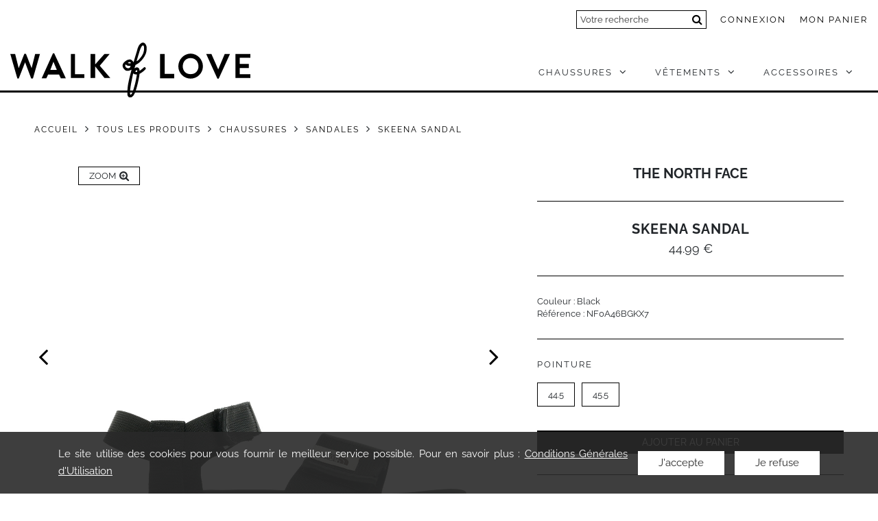

--- FILE ---
content_type: text/html; charset=UTF-8
request_url: https://www.walkoflove.com/skeena-sandal-p283?vid=679
body_size: 3676
content:

<!DOCTYPE html>
<!--[if IE 8]> <html lang="fr" class="ie8"> <![endif]-->
<!--[if IE 9]> <html lang="fr" class="ie9"> <![endif]-->
<!--[if !IE]><!--> <html lang="fr"> <!--<![endif]-->
<head>
    <title>Skeena Sandal Noir - Walkoflove</title>
    <meta name="description" content="Walkoflove - Skeena Sandal Noir - Haute qualité et Made in France !">
    <meta charset="utf-8">
    <meta name="viewport" content="width=device-width, initial-scale=1.0">
    <meta name="author" content="Walkoflove">
    <meta name="robots" content="index, noodp, follow">
    <base href="https://www.walkoflove.com/">
	<link rel="alternate" hreflang="x-default" href="https://www.walkoflove.com/skeena-sandal-p283?vid=679"/> <link rel="alternate" hreflang="fr" href="https://www.walkoflove.com/skeena-sandal-p283?vid=679"/>     <link rel="icon" type="image/png" href="/favicon.png">
	<link rel="apple-touch-icon" href="/iphone-icon.png">
    <link rel="canonical" href="https://www.walkoflove.com/skeena-sandal-p283">
    <link rel="stylesheet" href="/lib/bootstrap/css/bootstrap.css">
    <link rel="stylesheet" href="/lib/slick/slick.css">
    <link rel="stylesheet" href="/lib/font-awesome-4.7.0/css/font-awesome.min.css">
    <link rel="stylesheet" href="/lib/tws-contact-form/tws-contact-form.css">
    <link rel="stylesheet" href="/lib/tws-footer/tws-footer.css">
    <link rel="stylesheet" href="/lib/tws-menu/tws-menu.css">
    <link rel="stylesheet" href="/lib/leaflet/leaflet.css" />
    <link rel="preload" as="font" href="/front/css/font/Raleway-Regular.ttf" crossorigin>
    <link rel="preload" as="font" href="/front/css/font/Raleway-Italic.ttf" crossorigin>
    <link rel="preload" as="font" href="/front/css/font/Raleway-Bold.ttf" crossorigin>
    <link rel="preload" as="font" href="/front/css/font/Raleway-BoldItalic.ttf" crossorigin>
    <link rel="preload" as="font" href="/front/css/font/CourierPrime-Regular.ttf" crossorigin>
    <link href="/front/css/front.php?live=1&v=1769477728" rel="stylesheet">
</head>

<body>
    <header>
    <div class="top-links">
        <form method="GET" action="/catalogue" name="search">
            <input name="search" type="text" placeholder="Votre recherche" value="">
            <button type="submit"><i class="fa fa-search"></i></button>
        </form>
                    <a href="/connexion">Connexion</a>
                <a href="/panier" class="head-cart">Mon panier</a>
    </div>
    <div class="header-logo">
        <a href="/" title="Walk Of Love">
            <picture ><source srcset="/img/x_enterprise/1_1_1.svg?202205051813" type="image/svg?202205051813"><img src="/img/x_enterprise/1_1_1.svg?202205051813" alt="" title="" loading="lazy"></picture>
        </a>
        <div class="tws-menu-btn"><i class="fa fa-bars" aria-hidden="true"></i></div>
    </div>
    <div class="tws-menu">
        <nav>
            <div class="item"></div><div class="item"><a href="/chaussures"><span>Chaussures</span><i class="fa fa-angle-down" aria-hidden="true"></i></a><div class="cont-sub-menu"><div class="sub-menu"><div class="side"><div><p>Marque</p><a href="/chaussures/marque:birkenstock">Birkenstock</a><a href="/chaussures/marque:dr-martens">Dr. Martens</a><a href="/chaussures/marque:gola">Gola</a><a href="/chaussures/marque:new-balance">New Balance</a><a href="/chaussures/marque:palladium">Palladium</a><a href="/chaussures/marque:puma">Puma</a><a href="/chaussures/marque:timberland">Timberland</a></div></div><div class="sep-side"></div><div class="side"><div><p>Sous-catégories</p><a href="/baskets">Baskets</a><a href="/boots">Boots</a><a href="/bottines">Bottines</a><a href="/chaussons-pantoufles">Chaussons/Pantoufles</a><a href="/mules-sabots">Mules/Sabots</a><a href="/sandales">Sandales</a><a href="/ville-casual">Ville casual</a></div></div></div></div></div><div class="item"><a href="/vetements"><span>Vêtements</span><i class="fa fa-angle-down" aria-hidden="true"></i></a><div class="cont-sub-menu"><div class="sub-menu"><div class="side"><div><p>Marque</p><a href="/vetements/marque:barbour">Barbour</a><a href="/vetements/marque:fred-perry">Fred Perry</a><a href="/vetements/marque:le-coq-sportif">Le Coq Sportif</a><a href="/vetements/marque:new-balance">New Balance</a><a href="/vetements/marque:the-north-face">The North Face</a><a href="/vetements/marque:timberland">Timberland</a><a href="/vetements/marque:adidas">adidas</a></div></div><div class="sep-side"></div><div class="side"><div><p>Sous-catégories</p><a href="/doudounes">Doudounes</a><a href="/polos">Polos</a><a href="/pulls">Pulls</a><a href="/sweats">Sweats</a><a href="/t-shirts">T-Shirts</a><a href="/vestes">Vestes</a><a href="/vestes-sport">Vestes sport</a></div></div></div></div></div><div class="item"><a href="/accessoires"><span>Accessoires</span><i class="fa fa-angle-down" aria-hidden="true"></i></a><div class="cont-sub-menu"><div class="sub-menu"><div class="side"><div><p>Marque</p><a href="/accessoires/marque:fred-perry">Fred Perry</a><a href="/accessoires/marque:the-north-face">The North Face</a><a href="/accessoires/marque:timberland">Timberland</a></div></div><div class="sep-side"></div><div class="side"><div><p>Sous-catégories</p><a href="/bobs">Bobs</a><a href="/bonnets">Bonnets</a></div></div></div></div></div>
            <form method="GET" action="/catalogue" name="search">
                <input name="search" type="text" placeholder="Votre recherche" value="">
                <button type="submit"><i class="fa fa-search"></i></button>
            </form>
        </nav>
    </div>
</header>
    <main class="produit" itemscope itemtype="https://schema.org/Product">
    <section class="product-detail reduced-div">
        <p class="navigation-line">
            <a href="/">Accueil</a><i class="fa fa-angle-right" aria-hidden="true"></i>
                            <a href="/tous-produits"> Tous les produits </a><i class="fa fa-angle-right" aria-hidden="true"></i>
                            <a href="/chaussures"> Chaussures </a><i class="fa fa-angle-right" aria-hidden="true"></i>
                        <a href="/sandales"> Sandales </a><i class="fa fa-angle-right" aria-hidden="true"></i>
            <a href="/skeena-sandal-p283?vid=679"> Skeena Sandal </a>
        </p>
                <div class="visu-side">
            <div class="zoom-product">
                <p>Zoom</p>
                <i class="fa fa-search-plus" aria-hidden="true"></i>
            </div>
            <div class="cont-product-img">
                <div class="dezoom-product">
                    <p>Réduire</p>
                    <i class="fa fa-search-minus" aria-hidden="true"></i>
                </div>
                <div class="product-img temp-product-img">
                                                                        <div class="img-item">
                                <picture ><source srcset="/img/product_variation_obj/679_2_1.jpg" type="image/jpg"><img src="/img/product_variation_obj/679_2_1.jpg" alt="Skeena Sandal" title="Skeena Sandal" loading="lazy"></picture>
                            </div>
                                                                                                <div class="img-item">
                                <picture ><source srcset="/img/product_variation_obj/679_2_2.jpg" type="image/jpg"><img src="/img/product_variation_obj/679_2_2.jpg" alt="Skeena Sandal" title="Skeena Sandal" loading="lazy"></picture>
                            </div>
                                                                                                <div class="img-item">
                                <picture ><source srcset="/img/product_variation_obj/679_2_3.jpg" type="image/jpg"><img src="/img/product_variation_obj/679_2_3.jpg" alt="Skeena Sandal" title="Skeena Sandal" loading="lazy"></picture>
                            </div>
                                                                                                <div class="img-item">
                                <picture ><source srcset="/img/product_variation_obj/679_2_4.jpg" type="image/jpg"><img src="/img/product_variation_obj/679_2_4.jpg" alt="Skeena Sandal" title="Skeena Sandal" loading="lazy"></picture>
                            </div>
                                                                                                <div class="img-item">
                                <picture ><source srcset="/img/product_variation_obj/679_2_5.jpg" type="image/jpg"><img src="/img/product_variation_obj/679_2_5.jpg" alt="Skeena Sandal" title="Skeena Sandal" loading="lazy"></picture>
                            </div>
                                                                                                <div class="img-item">
                                <picture ><source srcset="/img/product_variation_obj/679_2_6.jpg" type="image/jpg"><img src="/img/product_variation_obj/679_2_6.jpg" alt="Skeena Sandal" title="Skeena Sandal" loading="lazy"></picture>
                            </div>
                                                            </div>
            </div>
        </div>
        <div class="infos-side">
            <div class="info-item cont-logo">
                                    <p>The North Face</p>
                            </div>
            <div class="info-item cont-price">
                <p>Skeena Sandal</p>
                <div class="prices">
                    <p>44.99 €</p>
                                    </div>
            </div>
            <div class="info-item cont-ref">
                <p>Couleur : Black</p>
                <p>Référence : NF0A46BGKX7</p>
            </div>
            <div class="info-item cont-add">
                <p>Pointure</p>
                <form class="cont-sizes">
                                            <div class="size-item">
                            <input type="radio" value="3996" id="size-3996" name="size">
                            <label for="size-3996">44.5</label>
                        </div>
                                            <div class="size-item">
                            <input type="radio" value="3997" id="size-3997" name="size">
                            <label for="size-3997">45.5</label>
                        </div>
                                        </form>
                <div class="cont-add-cart">
                    <div class="form-button add-cart" data-pid="283" data-vid="679" data-sku="p283|c9">Ajouter au panier</div>
                    <p class="txt-add wrong-add"></p>
                    <p class="txt-add success-add">Article ajouté au panier</p>
                </div>
            </div>
            <div class="info-item cont-supp">
                                <div class="detail-item">
                    <div class="cont-icon"><i class="fa fa-repeat" aria-hidden="true"></i></div>
                    <div class="cont-txt">
                        <p>Retours et échanges : Au cas où vous ne seriez pas entièrement satisfait de votre commande, vous avez 14 jours à partir de la réception pour nous renvoyer votre article</p>
                        <a href="/conditions-generales-de-vente">En savoir plus</a>
                    </div>
                </div>
            </div>
        </div>
    </section>
            <section class="separator"></section>
        <section class="selection reduced-div">
            <p class="title-selection">Voir aussi</p>
            <div class="list-products">
                                                            <a class="product-item" href="/madrid-p6?vid=54 ">
                                                        <picture ><source srcset="/img/product_variation_obj/54_2_1.jpg" type="image/jpg"><img src="/img/product_variation_obj/54_2_1.jpg" alt="Madrid" title="Madrid" loading="lazy"></picture>


                            <p class="brand">Birkenstock</p>
                            <p class="model">Madrid</p>
                            <div class="price">
                                <p>74.99 €</p>
                                                            </div>
                        </a>
                                                                                <a class="product-item" href="/madrid-big-buckle-p9?vid=61 ">
                                                        <picture ><source srcset="/img/product_variation_obj/61_2_1.jpg" type="image/jpg"><img src="/img/product_variation_obj/61_2_1.jpg" alt="Madrid Big Buckle" title="Madrid Big Buckle" loading="lazy"></picture>


                            <p class="brand">Birkenstock</p>
                            <p class="model">Madrid Big Buckle</p>
                            <div class="price">
                                <p>125 €</p>
                                                            </div>
                        </a>
                                                                                <a class="product-item" href="/madrid-big-buckle-p9?vid=62 ">
                                                        <picture ><source srcset="/img/product_variation_obj/62_2_1.jpg" type="image/jpg"><img src="/img/product_variation_obj/62_2_1.jpg" alt="Madrid Big Buckle" title="Madrid Big Buckle" loading="lazy"></picture>


                            <p class="brand">Birkenstock</p>
                            <p class="model">Madrid Big Buckle</p>
                            <div class="price">
                                <p>125 €</p>
                                                            </div>
                        </a>
                                                                                <a class="product-item" href="/madrid-big-buckle-p9?vid=5233 ">
                                                        <picture ><source srcset="/img-small/product_variation_obj/5233_2_1.jpg" type="image/jpg"><img src="/img-small/product_variation_obj/5233_2_1.jpg" alt="Madrid Big Buckle" title="Madrid Big Buckle" width="450"  height="450"  loading="lazy"></picture>


                            <p class="brand">Birkenstock</p>
                            <p class="model">Madrid Big Buckle</p>
                            <div class="price">
                                <p>125 €</p>
                                                            </div>
                        </a>
                                                                                <a class="product-item" href="/oruga-p741?vid=1845 ">
                                                        <picture ><source srcset="/img-small/product_variation_obj/1845_2_1.jpg" type="image/jpg"><img src="/img-small/product_variation_obj/1845_2_1.jpg" alt="Oruga" title="Oruga" width="450"  height="450"  loading="lazy"></picture>


                            <p class="brand">Camper</p>
                            <p class="model">Oruga</p>
                            <div class="price">
                                <p>74.99 €</p>
                                                            </div>
                        </a>
                                                                                <a class="product-item" href="/callan-j-p783?vid=2014 ">
                                                        <picture ><source srcset="/img-small/product_variation_obj/2014_2_1.jpg" type="image/jpg"><img src="/img-small/product_variation_obj/2014_2_1.jpg" alt="Callan J" title="Callan J" width="450"  height="450"  loading="lazy"></picture>


                            <p class="brand">Dr. Martens</p>
                            <p class="model">Callan J</p>
                            <div class="price">
                                <p>59.99 €</p>
                                                            </div>
                        </a>
                                                </div>
        </section>
                <section class="separator"></section>
</main>    <div class="btt hidden-items"><i class="fa fa-angle-up" aria-hidden="true"></i></div>

    <section class="cookies-infos">
    <div class="container">
			<div class="row">
				<div class="col-12">
                    <div class="cookies">
                        <div class="cookies-txt"><p>Le site utilise des cookies pour vous fournir le meilleur service possible. Pour en savoir plus : <a href="/conditions-generales-d-utilisation">Conditions Générales d'Utilisation</a></p></div>
                        <div class="cookies-close">
                            <div class="cookies-btn cookies-accepted">J'accepte</div>
                            <div class="cookies-btn cookies-refused">Je refuse</div>
                        </div>
                    </div>
                </div>
            </div>
        </div>
    </section>

<div class="global-infos-line">
    <div>
        <p class="main-info">Paiement en 3 fois</p>
        <p class="side-info"><p>Pour toute commande supérieure à 100€</p></p>
    </div>
    <div>
        <p class="main-info">Livraison Express en France</p>
        <p class="side-info"><p>Retours et échanges sous 14 jours</p></p>
    </div>
    <div>
        <p class="main-info">Paiement en ligne sécurisé</p>
        <p class="side-info"><p>100% sécurisé via CB, Visa et Mastercard<br></p></p>
    </div>
</div>
<footer>
    <div class="links-line">
        <div class="links-part">
            <p class="links-title">Questions</p>
            <p><a href="/contact">Contactez-nous</a></p><p><a href="/conditions-generales-de-vente">Conditions générales de vente</a></p><a href="/conditions-generales-d-utilisation">Conditions générales d'utilisation</a><p></p>
        </div>
                    <div class="links-part">
                <p class="links-title">Mon compte</p>
                <p><a href="/connexion">Mes informations</a></p>
            </div>
                <div class="links-part">
            <p class="links-title">A propos</p>
            <p><a href="/qui-sommes-nous">Qui sommes-nous?</a></p>
        </div>
        <div class="links-part">
            <p class="links-title">Paiement sécurisé</p>
            <div class="cont-payments">
                <i class="fa fa-cc-visa" aria-hidden="true"></i>
                <i class="fa fa-cc-mastercard" aria-hidden="true"></i>
                <i class="fa fa-cc-paypal" aria-hidden="true"></i>
            </div>
        </div>
    </div>
    <div class="mentions-line">
        <div class="socials">
                                            </div>
        <div class="copyright">
            <p>&copy 2026 - Walk of Love</p>
        </div>
    </div>
</footer>    <script src="/lib/jquery/jquery.min.js"></script>
    <script src="/lib/bootstrap/js/bootstrap.min.js"></script>
    <script src="/lib/modernizr/modernizr.js"></script>
    <script src="/lib/popper/popper.min.js"></script>
    <script src="/lib/slick/slick.js"></script>
    <script src="/lib/tws-menu/tws-menu.js"></script>
    <script src="/front/js/common.js?v=1769477728"></script>
            <script type="text/javascript" src="/front/js/view/detail.js?v=1769477728"></script>
        <!-- Global site tag (gtag.js) - Google Analytics -->
<script async src="https://www.googletagmanager.com/gtag/js?id=G-GF738RP6QJ"></script>
<script>
  window.dataLayer = window.dataLayer || [];
  function gtag(){dataLayer.push(arguments);}
  gtag('js', new Date());

  gtag('config', 'G-GF738RP6QJ');
</script><script src="/lib/tws/google-analytics-ecom.js"></script><script type="text/javascript" >ga_view_item(44.99, "p283|c9", "The North Face", "Skeena Sandal", "Chaussures");
</script>            <script type="text/javascript" src="/lib/leaflet/leaflet.js"></script>
</body>
</html>

--- FILE ---
content_type: text/css;charset=UTF-8
request_url: https://www.walkoflove.com/front/css/front.php?live=1&v=1769477728
body_size: 9844
content:
@charset "UTF-8";
html,body,div,span,applet,object,iframe,h1,h2,h3,h4,h5,h6,p,blockquote,pre,a,abbr,acronym,address,big,cite,code,del,dfn,em,img,ins,kbd,q,s,samp,small,strike,strong,sub,sup,tt,var,b,u,i,center,dl,dt,dd,ol,ul,li,fieldset,form,label,legend,table,caption,tbody,tfoot,thead,tr,th,td,article,aside,canvas,details,embed,figure,figcaption,footer,header,hgroup,menu,nav,output,ruby,section,summary,time,mark,audio,video{margin:0;padding:0;border:0;font-size:100%;vertical-align:baseline;font-weight:inherit}html{height:100%}article,aside,details,figcaption,figure,footer,header,hgroup,menu,nav,section{display:block}body{line-height:1;height:100%;text-align:justify}ol,ul{list-style:none;list-style-type:none}blockquote,q{quotes:none}blockquote:before,blockquote:after{content:'';content:none}q:before,q:after{content:'';content:none}table{border-collapse:collapse;border-spacing:0}a{color:#000}a:focus{outline:0;box-shadow:none}a:hover{text-decoration:none}a:visited{text-decoration:none}input:focus{outline:0}.catalogue .filters .filters-line .cont-filters .filter-item .filter-title,.catalogue .filters .filters-line .cont-filters .filter-item .filter-down .filter-down-content .filter-list .filter-list-item,.catalogue .filters .filters-line .cont-sort .sort-item .sort-title,.catalogue .filters .filters-line .cont-sort .sort-item .sort-down .sort-down-content .sort-list .sort-list-item,.produit .product-detail .infos-side .info-item.cont-add .cont-sizes .size-item label,.produit .product-detail .infos-side .info-item.cont-add .cont-add-cart .add-cart,.produit .product-detail .infos-side .info-item.cont-add .cont-add-cart .txt-add{-moz-user-select:none;-webkit-user-select:none;-ms-user-select:none;user-select:none}@font-face{font-family:'Raleway';src:url('font/Raleway-Regular.ttf') format('truetype');font-weight:normal;font-style:normal;font-display:swap}@font-face{font-family:'Raleway';src:url('font/Raleway-Italic.ttf') format('truetype');font-weight:normal;font-style:italic;font-display:swap}@font-face{font-family:'Raleway';src:url('font/Raleway-Bold.ttf') format('truetype');font-weight:bold;font-style:normal;font-display:swap}@font-face{font-family:'Raleway';src:url('font/Raleway-BoldItalic.ttf') format('truetype');font-weight:bold;font-style:italic;font-display:swap}@font-face{font-family:'Courier';src:url('font/CourierPrime-Regular.ttf') format('truetype');font-weight:normal;font-style:normal;font-display:swap}*{font-family:'Raleway', sans-serif}html{scrollbar-color:#0d0d0d #f5f5f5;scrollbar-width:thin}html::-webkit-scrollbar-track{box-shadow:0 0 6px 0 rgba(0, 0, 0, 0.3) inset;-webkit-box-shadow:0 0 6px 0 rgba(0, 0, 0, 0.3) inset;-moz-box-shadow:0 0 6px 0 rgba(0, 0, 0, 0.3) inset;background-color:#f5f5f5}html::-webkit-scrollbar{width:10px;background-color:#f5f5f5}html::-webkit-scrollbar-thumb{box-shadow:0 0 6px 0 rgba(0, 0, 0, 0.3) inset;-webkit-box-shadow:0 0 6px 0 rgba(0, 0, 0, 0.3) inset;-moz-box-shadow:0 0 6px 0 rgba(0, 0, 0, 0.3) inset;background-color:#0d0d0d}html ::-moz-selection{color:#f5f5f5;background:black}html ::selection{color:#f5f5f5;background:black}html.no-scroll-page{overflow-x:hidden}html,body{min-height:100vh}.separator{height:100px}.main-title{font-size:25px;font-weight:bold;text-align:center;text-transform:uppercase;margin-bottom:30px}.main-desc p,.main-desc span,.main-desc h2,.main-desc h3,.main-desc a,.main-desc strong,.main-desc em{color:#000 !important;font-size:16px !important;font-family:'Raleway', sans-serif !important;line-height:1.3 !important;font-weight:initial !important;font-style:initial !important;text-align:left !important}.main-desc strong{font-weight:bold !important;color:#000 !important}.main-desc em{font-style:italic !important}.main-desc hr{border-top:3px solid #f2f2f2}.main-desc a{font-weight:bold !important;text-decoration:underline !important;transition:all 0.3s !important}.main-desc a:hover{color:#000 !important}.main-link{font-weight:bold;text-decoration:underline;transition:all 0.3s}.main-link:hover{text-decoration:underline;color:#000}.micro-data{display:none}.hidden-items{display:none}@media (max-width:767px){.hidden-items-mobile{display:none}}.title-selection{font-size:25px;font-weight:bold;text-transform:uppercase;padding-bottom:15px;border-bottom:3px solid #000;margin-bottom:30px}.list-products{display:flex;flex-wrap:wrap}.list-products .product-item{display:block;cursor:pointer}.list-products .product-item picture{display:block;width:100%;border-bottom:1px solid #000;margin-bottom:10px}.list-products .product-item picture img{width:100%;height:auto;transition:all 0.3s}.list-products .product-item .brand,.list-products .product-item .model{font-size:10px;text-transform:uppercase;font-weight:bold;line-height:1.3}.list-products .product-item .price{margin-top:15px;display:flex;align-items:center}.list-products .product-item .price p{font-size:12px}.list-products .product-item .price p.old-price{font-size:11px;text-decoration:line-through;margin-left:5px;color:#020202}.list-products .product-item:hover p{color:#000}.highlight-banner{display:block;width:100%;cursor:pointer}@media (min-width:576px) and (max-width:767px){.highlight-banner{width:calc(100% - 100px);margin:0 50px}}.highlight-banner picture{width:100%;display:flex}@media (max-width:767px){.highlight-banner picture.banner-desktop{display:none}}@media (min-width:768px){.highlight-banner picture.banner-mobile{display:none}}.highlight-banner picture img{width:100%;height:auto}.reduced-div{padding-left:50px;padding-right:50px}@media (max-width:575px){.reduced-div{padding-left:15px;padding-right:15px}}@media (min-width:2160px){.reduced-div{padding-left:15px !important;padding-right:15px !important}}@media (min-width:2190px){.reduced-div{padding-left:calc((100vw - 2160px) / 2) !important;padding-right:calc((100vw - 2160px) / 2) !important}}.form-button{background-color:#000;color:#fff;font-size:14px;text-transform:uppercase;padding:10px;text-align:center;cursor:pointer;transition:all 0.3s}.form-button:hover{background-color:#4d4d4d}.msg{position:absolute;left:0;z-index:1;transition:all 0.3s;font-weight:bold;width:100%;text-align:center;display:flex;justify-content:center;align-items:center;flex-direction:row}.msg-error{color:darkred}.msg-success{color:darkseagreen}.navigation-line{text-transform:uppercase;font-size:12px;display:flex;justify-content:flex-start;align-items:baseline;flex-direction:row;flex-wrap:wrap;padding:15px 0;letter-spacing:2px;line-height:1.5}.navigation-line i{margin:0 10px;font-size:15px}.navigation-line a:hover{color:#000}.error{min-height:100%;display:flex;flex-direction:column;align-items:center;justify-content:center}.error p{text-align:center}.error a{margin-top:30px;display:flex;align-items:center;justify-content:center;text-align:center;text-transform:uppercase;font-size:14px;font-weight:bold;border:2px solid #000;padding:15px 30px;cursor:pointer;transition:all 0.3s}.error a:hover{background-color:#000;color:#fff}header{display:flex;flex-wrap:wrap;border-bottom:3px solid #000;background-color:#fff;position:relative;z-index:50;margin-bottom:15px;padding:0 15px}header .top-links{width:100%;display:flex;justify-content:flex-end;align-items:center;padding:15px 0 10px}@media (max-width:1199px) and (min-width:992px){header .top-links{order:2;width:calc(100% - 350px)}}@media (max-width:991px) and (min-width:768px){header .top-links{order:2;width:calc(100% - 250px)}}@media (max-width:575px){header .top-links{justify-content:space-between}}header .top-links a{text-transform:uppercase;letter-spacing:2px;font-size:13px;margin-left:20px;position:relative;transition:all 0.3s}@media (max-width:575px){header .top-links a{margin-left:0}}header .top-links a::after{content:'';width:0;border-bottom:1px solid #000;position:absolute;left:50%;bottom:-5px;transform:translateX(-50%);transition:all 0.3s}header .top-links a:hover{color:#000}header .top-links a:hover::after{width:calc(100% - 20px)}header .top-links a.head-cart span{display:inline-block;background-color:#000;color:#fff;padding:5px 8px;text-align:center;margin-left:5px}@media (max-width:575px){header .top-links form{display:none}}header .header-logo{display:flex;width:350px;position:relative;z-index:2}@media (max-width:1199px) and (min-width:768px){header .header-logo{order:1}}@media (max-width:991px) and (min-width:768px){header .header-logo{width:250px}}@media (max-width:767px){header .header-logo{align-items:center;justify-content:space-between;width:100%}}header .header-logo picture{width:100%;display:flex;transform:translateY(10px)}@media (max-width:767px){header .header-logo picture{width:80%;max-width:350px}}header .header-logo picture img{width:100%;height:auto}@media (max-width:767px){header .header-logo .tws-menu-btn{transform:translateY(5px)}}header .header-logo .tws-menu-btn i{font-size:20px}header .tws-menu{width:calc(100% - 350px);position:static}@media (max-width:1199px) and (min-width:768px){header .tws-menu{order:3;width:100%}}@media (max-width:767px){header .tws-menu{position:absolute;top:calc(100% + 3px);background-color:#fff;width:100vw;left:0}}header .tws-menu nav{align-items:flex-end;justify-content:flex-end}@media (max-width:767px){header .tws-menu nav{border-bottom:1px solid #000;box-shadow:0 10px 15px -5px rgba(0, 0, 0, 0.5) ;-webkit-box-shadow:0 10px 15px -5px rgba(0, 0, 0, 0.5) ;-moz-box-shadow:0 10px 15px -5px rgba(0, 0, 0, 0.5) }}@media (max-width:575px){header .tws-menu nav{padding-bottom:20px}}header .tws-menu nav .item{display:block;margin:0;flex:none}@media (max-width:1199px) and (min-width:768px){header .tws-menu nav .item{width:25%}}header .tws-menu nav .item>a{text-transform:uppercase;font-size:13px;letter-spacing:2px;padding:20px}@media (max-width:767px){header .tws-menu nav .item>a{display:flex;align-items:center;justify-content:space-between}}header .tws-menu nav .item>a span{position:relative}header .tws-menu nav .item>a span::after{content:'';width:0;border-bottom:1px solid #000;position:absolute;left:50%;bottom:-5px;transform:translateX(-50%);transition:all 0.3s}header .tws-menu nav .item>a i{margin-left:10px;font-size:15px}header .tws-menu nav .item .cont-sub-menu{position:absolute;width:100%;left:0;top:100%;max-height:0;overflow:hidden;z-index:1;box-shadow:0 10px 15px -5px rgba(0, 0, 0, 0.3) ;-webkit-box-shadow:0 10px 15px -5px rgba(0, 0, 0, 0.3) ;-moz-box-shadow:0 10px 15px -5px rgba(0, 0, 0, 0.3) }@media (max-width:767px){header .tws-menu nav .item .cont-sub-menu{display:none}}header .tws-menu nav .item .cont-sub-menu .sub-menu{width:100%;height:100%;display:flex;flex-wrap:wrap;justify-content:space-between;padding:30px 150px;background-color:#fff;border-bottom:1px solid #000;border-top:3px solid #000}@media (max-width:1199px) and (min-width:768px){header .tws-menu nav .item .cont-sub-menu .sub-menu{padding:30px 50px}}header .tws-menu nav .item .cont-sub-menu .sub-menu .side{width:33%;padding:0 30px}header .tws-menu nav .item .cont-sub-menu .sub-menu .sep-side{width:1px;background-color:#000}header .tws-menu nav .item .cont-sub-menu .sub-menu p{margin-bottom:15px;font-size:13px;text-transform:uppercase;text-align:start;letter-spacing:2px;font-weight:bold;text-align:start}header .tws-menu nav .item .cont-sub-menu .sub-menu a{margin-bottom:15px;text-transform:uppercase;font-size:13px;text-align:start;color:#4d4d4d;letter-spacing:2px}header .tws-menu nav .item .cont-sub-menu .sub-menu a.see-all{color:#000;width:100%;text-decoration:underline;margin-bottom:0}header .tws-menu nav .item .cont-sub-menu .sub-menu-brands a{width:33%;padding:0 10px !important}header .tws-menu nav .item:hover>a span::after{width:calc(100% - 20px)}header .tws-menu nav .item:hover .cont-sub-menu{max-height:100vh;z-index:2}header .tws-menu nav form{padding:0 20px}@media (min-width:576px){header .tws-menu nav form{display:none}}header .tws-menu nav form input{width:100%}header .tws-menu nav form button{right:20px}header form{position:relative}header form input{padding:5px 30px 5px 5px;font-size:13px;border:1px solid #000}header form input::placeholder{color:#333;font-size:13px;text-transform:none}header form input::-moz-placeholder{color:#333;font-size:13px;text-transform:none}header form input:-moz-placeholder{color:#333;font-size:13px;text-transform:none}header form input:-ms-input-placeholder{color:#333;font-size:13px;text-transform:none}header form input::-webkit-input-placeholder{color:#333;font-size:13px;text-transform:none}header form button{position:absolute;top:0;right:0;background:transparent;border:none;height:100%;outline:none !important}header form button i{font-size:17px}.btt{position:fixed;z-index:30;bottom:10px;right:10px;background-color:#000;border:1px solid #ffffff;width:40px;height:40px;display:flex;justify-content:center;align-items:center;flex-direction:row;cursor:pointer;transition:all 0.3s}.btt:hover{bottom:25px}.btt i{font-size:30px;color:#ffffff}.cookies-infos{position:fixed;bottom:0;left:0;z-index:10;width:100%;background-color:rgba(42, 42, 42, 0.9)}.cookies-infos .cookies{display:flex;align-items:center;justify-content:space-between;padding-top:20px;padding-bottom:20px}.cookies-infos .cookies .cookies-txt{padding-right:15px}.cookies-infos .cookies .cookies-txt p,.cookies-infos .cookies .cookies-txt span,.cookies-infos .cookies .cookies-txt h2,.cookies-infos .cookies .cookies-txt h3,.cookies-infos .cookies .cookies-txt a,.cookies-infos .cookies .cookies-txt strong,.cookies-infos .cookies .cookies-txt em{color:#ffffff !important;font-size:15px !important;line-height:1.7 !important}.cookies-infos .cookies .cookies-txt a{text-decoration:underline !important;cursor:pointer !important;transition:all 0.3s}.cookies-infos .cookies .cookies-txt a:hover{color:#000 !important}.cookies-infos .cookies .cookies-close{display:flex}.cookies-infos .cookies .cookies-close .cookies-btn{font-size:15px;color:#2a2a2a;background-color:#ffffff;padding:10px 30px;white-space:nowrap;cursor:pointer;transition:all 0.3s}.cookies-infos .cookies .cookies-close .cookies-btn:hover{background-color:#000;color:#ffffff !important}.cookies-infos .cookies .cookies-close .cookies-btn:first-child{margin-right:15px}@media (max-width:767px){.cookies-infos .cookies{flex-wrap:wrap}.cookies-infos .cookies .cookies-txt{width:100%;padding-right:0}.cookies-infos .cookies .cookies-close{width:100%;margin-top:10px;flex-direction:column}.cookies-infos .cookies .cookies-close .cookies-btn{width:100%;text-align:center}.cookies-infos .cookies .cookies-close .cookies-btn:first-child{margin-right:0;margin-bottom:10px}}.global-infos-line{display:flex;flex-wrap:wrap;padding:30px 0;justify-content:space-between;border-top:1px solid #000}@media (max-width:767px){.global-infos-line{padding:30px 15px}}.global-infos-line div{width:33%}@media (max-width:767px){.global-infos-line div{width:100%;margin-bottom:15px}.global-infos-line div:last-child{margin-bottom:0}}.global-infos-line div p{text-align:center;font-size:12px;line-height:1.3}@media (max-width:767px){.global-infos-line div p{font-size:13px}}.global-infos-line div p.main-info{text-transform:uppercase;font-weight:bold}.global-infos-line div p.side-info{font-family:'Courier', monospace;margin-top:15px}footer{border-top:1px solid #000;padding:30px 15% 20px}@media (max-width:575px){footer{padding:30px 15px 20px}}footer .links-line{display:flex;justify-content:space-between;flex-wrap:wrap}footer .links-line .links-part{width:20%}@media (max-width:767px){footer .links-line .links-part{width:50%;margin-bottom:10px}footer .links-line .links-part p,footer .links-line .links-part a{text-align:center !important}}footer .links-line .links-part .links-title{font-size:13px;font-weight:bold;text-transform:uppercase;margin-bottom:15px}footer .links-line .links-part a{font-size:13px;text-align:initial;margin-bottom:5px;display:block;transition:all 0.3s}footer .links-line .links-part a:hover{color:gray}footer .links-line .links-part .cont-payments{display:flex;align-items:center;flex-wrap:wrap}@media (max-width:767px){footer .links-line .links-part .cont-payments{justify-content:center}}footer .links-line .links-part .cont-payments i{font-size:25px;margin-right:10px}footer .links-line .links-part .cont-payments i:last-child{margin-right:0}footer .links-line .links-part .reviews{margin-top:10px;position:relative}footer .links-line .links-part .reviews picture{width:100%;display:flex}footer .links-line .links-part .reviews picture img{width:100%;height:auto}footer .links-line .links-part .reviews p{position:absolute;bottom:10px;right:10px;font-size:13px;font-weight:bold}footer .mentions-line{border-top:1px solid #f3f3f3;margin-top:20px;padding-top:20px;display:flex;align-items:center;justify-content:space-between;flex-wrap:wrap}@media (max-width:767px){footer .mentions-line{margin-top:10px}}footer .mentions-line>div{width:33%;display:flex;align-items:center;font-size:13px}@media (max-width:767px){footer .mentions-line>div{width:100%;justify-content:center !important;margin-bottom:10px}footer .mentions-line>div:last-child{margin-bottom:0}}footer .mentions-line>div.socials a{margin-right:10px}footer .mentions-line>div.socials a:last-child{margin-right:0}footer .mentions-line>div.socials a i{font-size:17px;color:#4d4d4d;transition:all 0.3s}@media (max-width:767px){footer .mentions-line>div.socials a i{font-size:20px}}footer .mentions-line>div.socials a:hover i{color:#000}footer .mentions-line>div.copyright{justify-content:flex-end}.home{min-height:100vh}.home .banner{position:relative}.home .banner .banner-item{height:500px;background-position:center;background-size:cover;background-repeat:no-repeat;background-color:lightgray}@media (max-width:767px){.home .banner .banner-item{height:0;padding-top:100vw}}.home .banner .slick-dots{position:absolute;bottom:10px;list-style:none;display:block;text-align:center;padding:0;margin:0;width:100%}.home .banner .slick-dots li{position:relative;display:inline-block;height:20px;width:20px;margin:0 5px;padding:0;cursor:pointer}.home .banner .slick-dots li button{border:0;background:transparent;display:block;height:20px;width:20px;outline:none;line-height:0px;font-size:0px;color:transparent;padding:5px;cursor:pointer}.home .banner .slick-dots li button:hover,.home .banner .slick-dots li button:focus{outline:none}.home .banner .slick-dots li button:hover:before,.home .banner .slick-dots li button:focus:before{opacity:1}.home .banner .slick-dots li button:before{position:absolute;top:0;left:0;content:"•";width:20px;height:20px;font-family:"slick";font-size:35px;line-height:20px;text-align:center;color:black;opacity:0.25;-webkit-font-smoothing:antialiased;-moz-osx-font-smoothing:grayscale}.home .banner .slick-dots li.slick-active button:before{color:black;opacity:0.75}.home .selection .list-products{display:initial}.home .selection .list-products .product-item{padding-right:15px}@media (max-width:575px){.home .selection .list-products .product-item{padding-left:10px;padding-right:10px}}.home .selection .list-products button{background-color:transparent;border:none;position:absolute;top:60%;z-index:1;outline:none;padding:0;transition:all 0.3s;opacity:0.5}.home .selection .list-products button:hover{opacity:1}.home .selection .list-products button.slick-prev{left:-20px;transform:translate(-50%, -50%)}.home .selection .list-products button.slick-prev:hover{left:-25px}@media (max-width:575px){.home .selection .list-products button.slick-prev{left:0;transform:translate(-100%, -50%)}.home .selection .list-products button.slick-prev:hover{left:0}}.home .selection .list-products button.slick-next{right:-20px;transform:translate(50%, -50%)}.home .selection .list-products button.slick-next:hover{right:-25px}@media (max-width:575px){.home .selection .list-products button.slick-next{right:0;transform:translate(100%, -50%)}.home .selection .list-products button.slick-next:hover{right:0}}.home .selection .list-products button i{font-size:30px;color:#000}.home .brands-selection .list-brands{display:flex;flex-wrap:wrap;justify-content:center;margin-left:-10px;margin-right:-10px}.home .brands-selection .list-brands .brand-item{display:flex;flex-direction:column;width:20%;padding-left:10px;padding-right:10px}@media (max-width:767px){.home .brands-selection .list-brands .brand-item{width:33%}}@media (max-width:575px){.home .brands-selection .list-brands .brand-item{width:50%}}.home .brands-selection .list-brands .brand-item picture{width:100%;display:flex;align-items:flex-start}.home .brands-selection .list-brands .brand-item picture img{width:100%;height:auto}.home .brands-selection .list-brands .brand-item p{font-size:13px;text-transform:uppercase;font-weight:bold;padding:0 10px;margin:10px 0 15px}.home .brands-selection .list-brands .brand-item:hover p{color:#000}.catalogue{min-height:100vh}.catalogue .filters .filters-line{display:flex;justify-content:space-between;margin-bottom:15px;padding:15px 0;border-bottom:1px solid #999;position:relative;z-index:1}.catalogue .filters .filters-line .filter-mobile{font-size:13px;text-transform:uppercase;font-weight:bold;letter-spacing:2px}@media (min-width:768px){.catalogue .filters .filters-line .filter-mobile{display:none}}@media (max-width:767px){.catalogue .filters .filters-line .cont-filters{position:fixed;top:0;left:0;width:100%;height:100%;z-index:1;background-color:#fff;padding-top:40px;transform:translateX(-100%);transition:all 0.3s}}.catalogue .filters .filters-line .cont-filters .all-filters-item{display:flex}@media (max-width:767px){.catalogue .filters .filters-line .cont-filters .all-filters-item{flex-direction:column;padding:0 30px;overflow:auto;height:calc(100% - 40px);height:-moz-calc(100% - 40px);height:-webkit-calc(100% - 40px);height:-o-calc(100% - 40px)}}.catalogue .filters .filters-line .cont-filters .filter-item{margin-right:20px}.catalogue .filters .filters-line .cont-filters .filter-item:last-child{margin-right:0}@media (max-width:767px){.catalogue .filters .filters-line .cont-filters .filter-item{margin-right:0;margin-bottom:15px}}.catalogue .filters .filters-line .cont-filters .filter-item .filter-title{font-size:13px;text-transform:uppercase;font-weight:bold;letter-spacing:2px;position:relative;cursor:pointer}@media (min-width:768px){.catalogue .filters .filters-line .cont-filters .filter-item .filter-title::after{content:'';width:0;border-bottom:1px solid #000;position:absolute;left:50%;bottom:-5px;transform:translateX(-50%);transition:all 0.3s}.catalogue .filters .filters-line .cont-filters .filter-item .filter-title:hover::after,.catalogue .filters .filters-line .cont-filters .filter-item .filter-title.filter-open::after{width:calc(100% - 20px)}}@media (max-width:767px){.catalogue .filters .filters-line .cont-filters .filter-item .filter-title{font-size:15px;padding-bottom:15px;border-bottom:1px solid #999;display:flex;justify-content:space-between;align-items:center;flex-direction:row}}.catalogue .filters .filters-line .cont-filters .filter-item .filter-title.filter-open+.filter-down{max-height:200vh}.catalogue .filters .filters-line .cont-filters .filter-item .filter-title i{font-size:20px}@media (min-width:768px){.catalogue .filters .filters-line .cont-filters .filter-item .filter-title i{display:none}}.catalogue .filters .filters-line .cont-filters .filter-item .filter-down{overflow:hidden;max-height:0}@media (min-width:768px){.catalogue .filters .filters-line .cont-filters .filter-item .filter-down{position:absolute;z-index:1;top:calc(100% + 1px);left:0;width:70%;box-shadow:0 10px 15px -5px rgba(0, 0, 0, 0.5) ;-webkit-box-shadow:0 10px 15px -5px rgba(0, 0, 0, 0.5) ;-moz-box-shadow:0 10px 15px -5px rgba(0, 0, 0, 0.5) }}@media (max-width:767px){.catalogue .filters .filters-line .cont-filters .filter-item .filter-down{transition:all 0.3s}}@media (min-width:768px){.catalogue .filters .filters-line .cont-filters .filter-item .filter-down .filter-down-content{height:100%;width:100%;background-color:#fff;border:1px solid #999;border-top:none}}@media (max-width:767px){.catalogue .filters .filters-line .cont-filters .filter-item .filter-down .filter-down-content{border-bottom:1px solid #999}}@media (min-width:768px){.catalogue .filters .filters-line .cont-filters .filter-item .filter-down .filter-down-content .filter-list{column-count:3;padding:30px 30px 20px}}@media (max-width:767px){.catalogue .filters .filters-line .cont-filters .filter-item .filter-down .filter-down-content .filter-list{padding:15px 0}}.catalogue .filters .filters-line .cont-filters .filter-item .filter-down .filter-down-content .filter-list .filter-list-item{margin-bottom:10px;cursor:pointer;display:flex;justify-content:flex-start;align-items:center;flex-direction:row}@media (min-width:768px){.catalogue .filters .filters-line .cont-filters .filter-item .filter-down .filter-down-content .filter-list .filter-list-item{padding-right:10px}}@media (max-width:767px){.catalogue .filters .filters-line .cont-filters .filter-item .filter-down .filter-down-content .filter-list .filter-list-item{width:100%}.catalogue .filters .filters-line .cont-filters .filter-item .filter-down .filter-down-content .filter-list .filter-list-item:last-child{margin-bottom:0}}.catalogue .filters .filters-line .cont-filters .filter-item .filter-down .filter-down-content .filter-list .filter-list-item .check-filter{margin-right:10px;position:relative;height:15px;width:15px}.catalogue .filters .filters-line .cont-filters .filter-item .filter-down .filter-down-content .filter-list .filter-list-item .check-filter input{visibility:hidden}.catalogue .filters .filters-line .cont-filters .filter-item .filter-down .filter-down-content .filter-list .filter-list-item .check-filter input:checked+div::after{content:"";font-family:FontAwesome;font-size:11px}.catalogue .filters .filters-line .cont-filters .filter-item .filter-down .filter-down-content .filter-list .filter-list-item .check-filter div{position:absolute;top:0;left:0;width:15px;height:15px;background-color:#fff;border:1px solid gray;display:flex;align-items:center;justify-content:center}.catalogue .filters .filters-line .cont-filters .filter-item .filter-down .filter-down-content .filter-list .filter-list-item .color-box{width:10px;height:10px;border:1px solid #ddd;border-radius:100%;margin-left:10px}.catalogue .filters .filters-line .cont-filters .filter-item .filter-down .filter-down-content .filter-list .filter-list-item .name-item{font-size:14px}.catalogue .filters .filters-line .cont-filters .filter-item .filter-down .filter-down-content .filter-list .filter-list-item .name-item a{color:#000}.catalogue .filters .filters-line .cont-filters .filter-item .filter-down .filter-down-content .edit-filters{display:flex;justify-content:space-between;border-top:1px solid #999}@media (max-width:767px){.catalogue .filters .filters-line .cont-filters .filter-item .filter-down .filter-down-content .edit-filters{display:none}}.catalogue .filters .filters-line .cont-filters .filter-item .filter-down .filter-down-content .edit-filters p{width:50%;text-align:center;padding:10px;font-size:12px;font-weight:bold;text-transform:uppercase;position:relative;transition:all 0.3s;cursor:pointer;z-index:1}.catalogue .filters .filters-line .cont-filters .filter-item .filter-down .filter-down-content .edit-filters p::after{content:'';position:absolute;bottom:0;left:0;width:100%;height:0;background-color:#999;transition:all 0.3s;z-index:-1}.catalogue .filters .filters-line .cont-filters .filter-item .filter-down .filter-down-content .edit-filters p:first-child{border-right:1px solid #999}.catalogue .filters .filters-line .cont-filters .filter-item .filter-down .filter-down-content .edit-filters p:hover{color:#fff}.catalogue .filters .filters-line .cont-filters .filter-item .filter-down .filter-down-content .edit-filters p:hover::after{height:100%}.catalogue .filters .filters-line .cont-filters .close-filters-mobile{position:absolute;top:10px;right:10px;font-size:20px}@media (min-width:768px){.catalogue .filters .filters-line .cont-filters .close-filters-mobile{display:none}}.catalogue .filters .filters-line .cont-filters .edit-filters-mobile{display:flex;justify-content:space-between;border-top:1px solid #999;width:100%;height:40px;z-index:1;background-color:#fff}.catalogue .filters .filters-line .cont-filters .edit-filters-mobile.hidden-edit{display:none}@media (min-width:768px){.catalogue .filters .filters-line .cont-filters .edit-filters-mobile{display:none}}.catalogue .filters .filters-line .cont-filters .edit-filters-mobile p{width:50%;text-align:center;padding:10px;font-size:14px;letter-spacing:1px;font-weight:bold;text-transform:uppercase;position:relative;transition:all 0.3s;cursor:pointer;z-index:1;display:flex;justify-content:center;align-items:center;flex-direction:row}.catalogue .filters .filters-line .cont-filters .edit-filters-mobile p::after{content:'';position:absolute;bottom:0;left:0;width:100%;height:0;background-color:#999;transition:all 0.3s;z-index:-1}.catalogue .filters .filters-line .cont-filters .edit-filters-mobile p:first-child{border-right:1px solid #999}.catalogue .filters .filters-line .cont-filters .edit-filters-mobile p:hover{color:#fff}.catalogue .filters .filters-line .cont-filters .edit-filters-mobile p:hover::after{height:100%}.catalogue .filters .filters-line .cont-sort .sort-item .sort-title{font-size:13px;text-transform:uppercase;font-weight:bold;letter-spacing:2px;position:relative;cursor:pointer}@media (min-width:768px){.catalogue .filters .filters-line .cont-sort .sort-item .sort-title::after{content:'';width:0;border-bottom:1px solid #000;position:absolute;left:50%;bottom:-5px;transform:translateX(-50%);transition:all 0.3s}.catalogue .filters .filters-line .cont-sort .sort-item .sort-title:hover::after,.catalogue .filters .filters-line .cont-sort .sort-item .sort-title.sort-open::after{width:calc(100% - 20px)}}.catalogue .filters .filters-line .cont-sort .sort-item .sort-title.sort-open+.sort-down{max-height:100vh}@media (min-width:768px){.catalogue .filters .filters-line .cont-sort .sort-item .sort-down{overflow:hidden;max-height:0;position:absolute;z-index:1;top:calc(100% + 1px);right:0;box-shadow:0 10px 15px -5px rgba(0, 0, 0, 0.5) ;-webkit-box-shadow:0 10px 15px -5px rgba(0, 0, 0, 0.5) ;-moz-box-shadow:0 10px 15px -5px rgba(0, 0, 0, 0.5) }}@media (max-width:767px){.catalogue .filters .filters-line .cont-sort .sort-item .sort-down{position:fixed;top:0;left:0;width:100%;height:100%;z-index:1;background-color:#fff;padding:40px 30px;transform:translateX(100%);transition:all 0.3s}}@media (min-width:768px){.catalogue .filters .filters-line .cont-sort .sort-item .sort-down .sort-down-content{height:100%;width:100%;background-color:#fff;border:1px solid #999;border-top:none;position:relative}}.catalogue .filters .filters-line .cont-sort .sort-item .sort-down .sort-down-content .close-sort-mobile{position:absolute;top:10px;right:10px;font-size:20px}@media (min-width:768px){.catalogue .filters .filters-line .cont-sort .sort-item .sort-down .sort-down-content .close-sort-mobile{display:none}}@media (min-width:768px){.catalogue .filters .filters-line .cont-sort .sort-item .sort-down .sort-down-content .sort-list{padding:30px}}@media (max-width:767px){.catalogue .filters .filters-line .cont-sort .sort-item .sort-down .sort-down-content .sort-list{padding:15px 0}}.catalogue .filters .filters-line .cont-sort .sort-item .sort-down .sort-down-content .sort-list .sort-list-item{margin-bottom:15px;cursor:pointer;display:flex;justify-content:flex-start;align-items:center;flex-direction:row}.catalogue .filters .filters-line .cont-sort .sort-item .sort-down .sort-down-content .sort-list .sort-list-item:last-child{margin-bottom:0}.catalogue .filters .filters-line .cont-sort .sort-item .sort-down .sort-down-content .sort-list .sort-list-item .name-item{font-size:14px}.catalogue .filters .filters-line .cont-sort .sort-item .sort-down .sort-down-content .sort-list .sort-list-item .name-item a{color:#000}.catalogue .filters .filters-line .cont-sort .sort-item .sort-down .sort-down-content .sort-list .sort-list-item .name-item.bold-name{font-weight:bold}@media (max-width:767px){.catalogue .filters .filters-line .cont-sort .sort-item .sort-down .sort-down-content .sort-list .sort-list-item .name-item{font-size:15px;padding-bottom:15px;border-bottom:1px solid #999;text-transform:uppercase;font-weight:bold;letter-spacing:2px;width:100%;cursor:pointer}}@media (max-width:767px){.catalogue .filters .filters-line.filters-mobile-open{z-index:100}.catalogue .filters .filters-line.filters-mobile-open .cont-filters{transform:translateX(0)}}@media (max-width:767px){.catalogue .filters .filters-line.sort-mobile-open{z-index:100}.catalogue .filters .filters-line.sort-mobile-open .cont-sort .sort-down{transform:translateX(0)}}.catalogue .filters .result-filters{text-align:right;font-size:13px;color:#333}.catalogue .cata-grid{padding-top:50px}.catalogue .cata-grid .list-products{margin-right:-30px}@media (max-width:575px){.catalogue .cata-grid .list-products{margin-right:-15px}}.catalogue .cata-grid .list-products .product-item{width:20%;padding-right:30px;margin-bottom:15px}@media (max-width:1199px){.catalogue .cata-grid .list-products .product-item{width:25%}}@media (max-width:991px){.catalogue .cata-grid .list-products .product-item{width:33%}}@media (max-width:575px){.catalogue .cata-grid .list-products .product-item{width:50%;padding-right:15px}}.catalogue .cata-grid .list-products .product-item .img{position:relative}.catalogue .cata-grid .list-products .product-item .img .visual-2{position:absolute;top:0;left:0;opacity:0}.catalogue .cata-grid .list-products .product-item .img .img-infos{position:absolute;width:50px;left:0;bottom:0}.catalogue .cata-grid .list-products .product-item .img:hover .visual-1{opacity:0}.catalogue .cata-grid .list-products .product-item .img:hover .visual-2{opacity:1}.catalogue .cata-grid .cont-pages{display:flex;align-items:baseline;justify-content:flex-end;margin-top:30px}.catalogue .cata-grid .cont-pages a{color:#000;font-size:15px;margin-left:10px}.catalogue .cata-grid .cont-pages a:first-child{margin-left:0}.catalogue .cata-grid .cont-pages a.current-page{font-weight:bold;text-decoration:underline}.catalogue .cata-grid .cont-pages a:hover{text-decoration:underline}.produit .product-detail{display:flex;justify-content:space-between;flex-wrap:wrap;margin-top:30px}.produit .product-detail .navigation-line{width:100%}.produit .product-detail .visu-side{position:relative;width:calc(60% - 25px);width:-moz-calc(60% - 25px);width:-webkit-calc(60% - 25px);width:-o-calc(60% - 25px)}@media (max-width:991px){.produit .product-detail .visu-side{width:100%}}.produit .product-detail .visu-side .zoom-product{border:1px solid #000;background-color:#fff;position:absolute;z-index:1;padding:5px 15px;cursor:pointer;transition:all 0.3s;top:30px;left:calc(5% + 30px);left:-moz-calc(5% + 30px);left:-webkit-calc(5% + 30px);left:-o-calc(5% + 30px);display:flex;justify-content:flex-start;align-items:center;flex-direction:row}.produit .product-detail .visu-side .zoom-product:hover{background-color:#000;color:#fff}@media (max-width:575px){.produit .product-detail .visu-side .zoom-product{top:0;left:0}}.produit .product-detail .visu-side .zoom-product p{font-size:13px;text-transform:uppercase;margin-right:5px}.produit .product-detail .visu-side .zoom-product i{font-size:15px}.produit .product-detail .visu-side .cont-product-img .dezoom-product{border:1px solid #000;background-color:#fff;position:absolute;z-index:1;padding:5px 15px;cursor:pointer;transition:all 0.3s;top:30px;right:30px;display:none}.produit .product-detail .visu-side .cont-product-img .dezoom-product:hover{background-color:#000;color:#fff}.produit .product-detail .visu-side .cont-product-img .dezoom-product p{font-size:15px;text-transform:uppercase;margin-right:10px}.produit .product-detail .visu-side .cont-product-img .dezoom-product i{font-size:17px}.produit .product-detail .visu-side .cont-product-img .product-img.temp-product-img{display:flex;overflow:hidden}.produit .product-detail .visu-side .cont-product-img .product-img.temp-product-img .img-item{width:100%;min-width:100%}.produit .product-detail .visu-side .cont-product-img .product-img .img-item picture{display:flex;justify-content:center;align-items:center;flex-direction:row;width:90%;margin:auto;display:flex}.produit .product-detail .visu-side .cont-product-img .product-img .img-item picture img{width:100%;max-width:750px;height:auto}.produit .product-detail .visu-side .cont-product-img .product-img button{background-color:transparent;border:none;position:absolute;top:50%;z-index:1;transform:translateY(-50%);outline:none}.produit .product-detail .visu-side .cont-product-img .product-img button.slick-prev{left:0px}.produit .product-detail .visu-side .cont-product-img .product-img button.slick-next{right:0px}.produit .product-detail .visu-side .cont-product-img .product-img button i{font-size:40px;color:#000}.produit .product-detail .visu-side .cont-product-img.slider-full{position:fixed;top:0;left:0;width:100%;height:100%;z-index:1000;background-color:#fff}.produit .product-detail .visu-side .cont-product-img.slider-full .dezoom-product{display:flex;justify-content:flex-start;align-items:center;flex-direction:row}.produit .product-detail .visu-side .cont-product-img.slider-full div:not(.dezoom-product){height:100%}.produit .product-detail .visu-side .cont-product-img.slider-full .img-item picture{width:100%;height:100%}.produit .product-detail .visu-side .cont-product-img.slider-full .img-item picture img{width:auto;height:auto;max-width:100%;max-height:100%}.produit .product-detail .infos-side{width:calc(40% - 25px);width:-moz-calc(40% - 25px);width:-webkit-calc(40% - 25px);width:-o-calc(40% - 25px)}@media (max-width:991px){.produit .product-detail .infos-side{width:100%}}.produit .product-detail .infos-side .info-item{padding:30px 0;border-bottom:1px solid #000}.produit .product-detail .infos-side .info-item:last-child{border-bottom:none}.produit .product-detail .infos-side .info-item.cont-logo{display:flex;justify-content:center;width:100%}.produit .product-detail .infos-side .info-item.cont-logo img{width:auto;height:auto;max-width:200px;max-height:100px}.produit .product-detail .infos-side .info-item.cont-logo p{font-weight:bold;text-transform:uppercase;font-size:20px;text-align:center}.produit .product-detail .infos-side .info-item.cont-price>p{text-align:center;font-size:20px;font-weight:bold;text-transform:uppercase;margin-bottom:10px;letter-spacing:1px}.produit .product-detail .infos-side .info-item.cont-price .prices{display:flex;justify-content:center;align-items:center}.produit .product-detail .infos-side .info-item.cont-price .prices p{font-size:18px;margin:0 10px}.produit .product-detail .infos-side .info-item.cont-price .prices p.old-price{text-decoration:line-through}.produit .product-detail .infos-side .info-item.cont-ref p{font-size:13px;margin-bottom:5px}.produit .product-detail .infos-side .info-item.cont-ref p:last-child{margin-bottom:0}.produit .product-detail .infos-side .info-item.cont-add p{text-transform:uppercase;font-size:13px;letter-spacing:2px;margin-bottom:15px}.produit .product-detail .infos-side .info-item.cont-add .cont-sizes{margin-bottom:30px;display:flex;justify-content:flex-start;align-items:center;flex-direction:row;flex-wrap:wrap}.produit .product-detail .infos-side .info-item.cont-add .cont-sizes .size-item{margin:5px 10px 5px 0}.produit .product-detail .infos-side .info-item.cont-add .cont-sizes .size-item input{display:none}.produit .product-detail .infos-side .info-item.cont-add .cont-sizes .size-item input:checked+label{background-color:#000;color:#fff}.produit .product-detail .infos-side .info-item.cont-add .cont-sizes .size-item label{border:1px solid #000;background-color:#fff;width:55px;height:35px;font-size:13px;text-align:center;cursor:pointer;transition:all 0.3s;display:flex;justify-content:center;align-items:center;flex-direction:row}.produit .product-detail .infos-side .info-item.cont-add .cont-sizes .size-item label span{font-size:11px;margin-left:3px;transform:translateY(-3px)}.produit .product-detail .infos-side .info-item.cont-add .cont-sizes .size-item label:hover{background-color:#000;color:#fff}.produit .product-detail .infos-side .info-item.cont-add .cont-add-cart{position:relative}.produit .product-detail .infos-side .info-item.cont-add .cont-add-cart .txt-add{position:absolute;bottom:0;left:0;width:100%;height:100%;color:#fff;text-align:center;font-size:10px;overflow:hidden;max-height:0;margin:0;transition:all 0.3s;display:flex;justify-content:center;align-items:center;flex-direction:row}.produit .product-detail .infos-side .info-item.cont-add .cont-add-cart .txt-add.visible-add{max-height:100vh}.produit .product-detail .infos-side .info-item.cont-add .cont-add-cart .txt-add.wrong-add{background-color:darkred}.produit .product-detail .infos-side .info-item.cont-add .cont-add-cart .txt-add.success-add{background-color:darkseagreen}.produit .product-detail .infos-side .info-item.cont-supp .detail-item{margin-bottom:15px;display:flex;justify-content:flex-start;align-items:stretch;flex-direction:row}.produit .product-detail .infos-side .info-item.cont-supp .detail-item:last-child{margin-bottom:0}.produit .product-detail .infos-side .info-item.cont-supp .detail-item .cont-icon{width:50px;min-width:50px;padding-top:5px}.produit .product-detail .infos-side .info-item.cont-supp .detail-item .cont-icon i{font-size:15px}.produit .product-detail .infos-side .info-item.cont-supp .detail-item .cont-txt{font-size:13px;line-height:1.5}.produit .product-detail .infos-side .info-item.cont-supp .detail-item .cont-txt p{font-weight:bold}.produit .product-detail .infos-side .info-item.cont-supp .detail-item .cont-txt a{text-decoration:underline}.produit .product-detail .infos-side .info-item.cont-supp .detail-item .cont-txt a:hover{color:#000}.produit .selection{overflow:hidden}.produit .selection .list-products{margin-right:-30px}.produit .selection .list-products .product-item{width:calc(100% / 6);padding-right:30px}@media (max-width:991px){.produit .selection .list-products .product-item{width:33%}}@media (max-width:767px){.produit .selection .list-products .product-item{width:50%}}.cms .cms-contain .cont-title{margin-top:50px}.cms .cms-contain .cms-desc h2{font-size:25px !important;margin:20px 0 !important}.cms .cms-contain .cms-desc h3{font-size:20px !important;margin:15px 0 !important}.cms .cms-contain .cms-desc h4{font-size:18px !important;margin:10px 0 !important}.cont-form{width:500px;margin:auto}@media (max-width:575px){.cont-form{width:100%}}.cont-form .change-form{margin-bottom:30px;display:flex;justify-content:flex-start;align-items:stretch;flex-direction:row}.cont-form .change-form p{width:50%;text-transform:uppercase;font-size:15px;text-align:center;border-bottom:2px solid #ccc;padding-bottom:10px}.cont-form .change-form p a{color:#000}.cont-form .change-form p a:hover{color:#000}@media (max-width:575px){.cont-form form{padding:0 15px}}.cont-form form input,.cont-form form textarea{outline:none;width:100%;border:1px solid #000;padding:10px;margin-bottom:20px;font-size:13px}.cont-form form input::placeholder,.cont-form form textarea::placeholder{color:#333;font-size:13px;text-transform:uppercase}.cont-form form input::-moz-placeholder,.cont-form form textarea::-moz-placeholder{color:#333;font-size:13px;text-transform:uppercase}.cont-form form input:-moz-placeholder,.cont-form form textarea:-moz-placeholder{color:#333;font-size:13px;text-transform:uppercase}.cont-form form input:-ms-input-placeholder,.cont-form form textarea:-ms-input-placeholder{color:#333;font-size:13px;text-transform:uppercase}.cont-form form input::-webkit-input-placeholder,.cont-form form textarea::-webkit-input-placeholder{color:#333;font-size:13px;text-transform:uppercase}.cont-form form input[type="submit"],.cont-form form textarea[type="submit"]{background-color:#000;text-transform:uppercase;color:#fff;margin-bottom:0}.cont-form form textarea{height:200px}.cont-form form .cont-password{position:relative}.cont-form form .cont-password input{padding-right:30px}.cont-form form .cont-password i{position:absolute;right:10px;top:10px;color:#000}.cont-form form .pass-explain{position:relative}.cont-form form .pass-explain:hover .pass-explain-text{visibility:visible !important;opacity:1 !important}.cont-form form .pass-explain:focus-within .pass-explain-text{visibility:visible !important;opacity:1 !important}.cont-form form .pass-explain .pass-explain-text{position:absolute;z-index:1;top:0;left:50%;transform:translate(-50%, -125%);background-color:#c7c7c7;font-size:13px;line-height:1.3;width:80%;padding:5px 10px;text-align:center;visibility:hidden;opacity:0;transition:all 0.3s}.cont-form form .pass-explain .pass-explain-text::after{content:"";position:absolute;bottom:0;left:50%;transform:translate(-50%, 100%);border-top:5px solid #c7c7c7;border-left:5px solid transparent;border-right:5px solid transparent}.cont-form form .check{margin-bottom:20px;cursor:pointer;display:flex;justify-content:flex-start;align-items:center;flex-direction:row}.cont-form form .check input{width:initial;margin:0;display:none}.cont-form form .check input:checked+div::after{content:"";font-family:'FontAwesome';font-size:15px}.cont-form form .check div{width:20px;height:20px;background-color:#fff;border:1px solid #000;margin-right:10px;position:relative;display:flex;justify-content:center;align-items:center;flex-direction:row}.cont-form form .check span{font-size:13px;text-transform:uppercase}.cont-form form .select{cursor:pointer;display:inline-block;position:relative;width:100%;margin-bottom:20px}.cont-form form .select .select-hidden{display:none;visibility:hidden}.cont-form form .select .select-styled{position:relative;width:100%;z-index:1;padding:10px;border:1px solid #000;transition:all 0.3s}.cont-form form .select .select-styled p{font-size:13px;text-transform:uppercase;white-space:nowrap;overflow:hidden;text-overflow:ellipsis}.cont-form form .select .select-styled:hover,.cont-form form .select .select-styled:active,.cont-form form .select .select-styled.active{background-color:#000;color:#fff}.cont-form form .select .select-options{display:none;position:absolute;top:calc(100% - 1px);top:-moz-calc(100% - 1px);top:-webkit-calc(100% - 1px);top:-o-calc(100% - 1px);left:0;width:100%;z-index:2;margin:0;padding:0;list-style:none;border-radius:0;background-color:#fff;max-height:250px;overflow:auto;border:1px solid #000;scrollbar-color:#000 #fff;scrollbar-width:thin}.cont-form form .select .select-options::-webkit-scrollbar-track{box-shadow:0 0 6px 0 rgba(0, 0, 0, 0) inset;-webkit-box-shadow:0 0 6px 0 rgba(0, 0, 0, 0) inset;-moz-box-shadow:0 0 6px 0 rgba(0, 0, 0, 0) inset;background-color:#fff}.cont-form form .select .select-options::-webkit-scrollbar{width:7px;background-color:#fff}.cont-form form .select .select-options::-webkit-scrollbar-thumb{box-shadow:0 0 6px 0 rgba(0, 0, 0, 0) inset;-webkit-box-shadow:0 0 6px 0 rgba(0, 0, 0, 0) inset;-moz-box-shadow:0 0 6px 0 rgba(0, 0, 0, 0) inset;background-color:#000}.cont-form form .select .select-options li{margin:0;padding:12px 0;text-indent:15px;font-size:14px}.cont-form form .select .select-options li:hover{background:#ccc;transition:all 0.3s}.cont-form form .select .select-options li[rel="hide"]{display:none}.cont-form form .select .select-options li.main-options.last-main{border-bottom:1px solid #000}.cont-form form .mode-item{width:100%;border:1px solid #000;margin-bottom:20px;padding:10px;position:relative;cursor:pointer;display:flex;justify-content:space-between;align-items:center;flex-direction:row;flex-wrap:wrap}.cont-form form .mode-item input{display:none}.cont-form form .mode-item input:checked~p{color:#fff}.cont-form form .mode-item input:checked~div{background-color:#000}.cont-form form .mode-item p{text-align:center;font-size:13px;text-transform:uppercase;position:relative;z-index:1}@media (max-width:575px){.cont-form form .mode-item p{width:100%}}.cont-form form .mode-item div{position:absolute;background-color:#fff;top:0;left:0;z-index:0;width:100%;height:100%}.cont-form .btn-form{width:100%;border:1px solid #000;padding:10px;margin-bottom:20px;font-size:13px;background-color:#000;text-transform:uppercase;color:#fff;display:block;text-align:center}.profil-head .cont-head{padding:30px 0;border-bottom:1px solid #333;display:flex;justify-content:space-between;align-items:center;flex-direction:row;flex-wrap:wrap}.profil-head .cont-head .main-title{margin:0}@media (max-width:767px){.profil-head .cont-head .main-title{width:100%;text-align:center;margin-bottom:30px}}.profil-head .cont-head a{font-size:15px;color:#000;text-transform:uppercase;display:flex;justify-content:flex-start;align-items:center;flex-direction:row}.profil-head .cont-head a i{font-size:20px;margin-left:10px}@media (max-width:767px){.profil-head .cont-head a{margin:auto}}.back-login{margin-top:20px}@media (max-width:575px){.back-login{padding:0 15px}}.back-login a{font-size:13px;text-transform:uppercase}.back-login a i{font-size:15px;color:#000;margin-right:10px}.back-login a:hover{color:#000;text-decoration:underline}.cont-back{width:500px;margin:auto}@media (max-width:575px){.cont-back{width:100%}}.login .msg,.register .msg,.forgot-pwd .msg{top:-50px;transform:translateY(-50%);padding:0 150px}.login .main-title,.register .main-title,.forgot-pwd .main-title{margin-bottom:50px}.login .connexion{position:relative}.login .connexion .cont-form{margin-bottom:50px}.login .connexion .cont-form .change-form p:first-child{border-bottom-color:#000}.login .connexion .cont-form form .forget{font-size:11px;text-transform:uppercase;text-decoration:underline;margin-bottom:20px;display:block}.login .connexion .cont-form form .forget:hover{color:#000}.login .connexion .cart-without-account{display:flex;justify-content:center;align-items:stretch;flex-direction:row}.login .connexion .cart-without-account a{font-size:13px;text-transform:uppercase;font-weight:bold;text-align:center}.login .connexion .cart-without-account a:hover{color:#000;text-decoration:underline}.register .inscription{position:relative}.register .inscription .cont-form .change-form p:last-child{border-bottom-color:#000}.forgot-pwd .forgot-cont{position:relative}.recover-pwd .recover-cont .msg{position:relative;padding:0 15px}.recover-pwd .recover-cont .msg a{text-decoration:underline}.recover-pwd .recover-cont .msg-error a{color:darkred}.recover-pwd .recover-cont .msg-error a:hover{color:darkred}.recover-pwd .recover-cont .msg-success a{color:darkseagreen}.recover-pwd .recover-cont .msg-success a:hover{color:darkseagreen}.recover-pwd .recover-cont .redirect{text-align:center;margin-top:15px}.address .msg,.informations .msg{top:-50px;transform:translateY(-50%);padding:0 150px}.profil .categories{display:flex;justify-content:space-between;align-items:stretch;flex-direction:row;flex-wrap:wrap}.profil .categories .category{border:1px solid #000;transition:all 0.3s;width:calc(33% - 30px);width:-moz-calc(33% - 30px);width:-webkit-calc(33% - 30px);width:-o-calc(33% - 30px);display:flex;justify-content:flex-start;align-items:center;flex-direction:row}@media (max-width:991px){.profil .categories .category{width:calc(33% - 15px);width:-moz-calc(33% - 15px);width:-webkit-calc(33% - 15px);width:-o-calc(33% - 15px)}}@media (max-width:767px){.profil .categories .category{width:100%;margin-bottom:30px}.profil .categories .category:last-child{margin-bottom:0}}.profil .categories .category .cont-icon{width:50px;height:50px;border-right:1px solid #000;background-color:#000;display:flex;justify-content:center;align-items:center;flex-direction:row}.profil .categories .category .cont-icon i{font-size:20px;color:#fff}.profil .categories .category p{margin-left:15px;font-size:13px;text-transform:uppercase}.profil .categories .category:hover{background-color:#000;color:#fff}.informations .recap-informations{position:relative}.informations .recap-informations .cont-form form .genders{margin-bottom:20px;display:flex;justify-content:space-around;align-items:center;flex-direction:row}.informations .recap-informations .cont-form form .genders .gender-item{display:flex;justify-content:flex-start;align-items:center;flex-direction:row}.informations .recap-informations .cont-form form .genders .gender-item input{width:initial;margin:0;display:none}.informations .recap-informations .cont-form form .genders .gender-item input:checked+div::after{content:"";font-family:'FontAwesome';font-size:15px}.informations .recap-informations .cont-form form .genders .gender-item div{width:20px;height:20px;background-color:#fff;border:1px solid #000;margin-right:10px;position:relative;display:flex;justify-content:center;align-items:center;flex-direction:row}.informations .recap-informations .cont-form form .genders .gender-item span{font-size:13px;text-transform:uppercase}@media (max-width:575px){.informations .info-form{padding:0 15px}}.address .recap-address{position:relative}.orders .recap-orders .order-item .order-head{display:flex;justify-content:space-between;align-items:center;flex-direction:row;flex-wrap:wrap;background-color:#000;padding:10px}.orders .recap-orders .order-item .order-head p{color:#fff;line-height:1.3}@media (max-width:575px){.orders .recap-orders .order-item .order-head p{text-align:center;width:100%}.orders .recap-orders .order-item .order-head p:last-child{margin-top:10px}}@media (max-width:575px){.orders .recap-orders .order-item .order-head p span:first-of-type{display:none}}@media (min-width:576px){.orders .recap-orders .order-item .order-head p span:last-of-type{display:none}}.orders .recap-orders .order-item .order-cont{border-bottom:1px solid #000;padding:15px 0;margin-bottom:30px;display:flex;justify-content:space-between;align-items:center;flex-direction:row;flex-wrap:wrap}.orders .recap-orders .order-item .order-cont p{width:33%;font-size:15px}@media (max-width:575px){.orders .recap-orders .order-item .order-cont p{width:100%;margin-bottom:10px;text-align:center !important}.orders .recap-orders .order-item .order-cont p:last-child{margin-bottom:0}.orders .recap-orders .order-item .order-cont p a{width:100%}}.orders .recap-orders .order-item .order-cont p:nth-child(2){text-align:center}.orders .recap-orders .order-item .order-cont p:last-child{text-align:right}.orders .recap-orders .order-item .order-cont p a{background-color:#000;display:inline-block;padding:10px 15px;color:#fff;font-size:13px;text-transform:uppercase}.orders .recap-orders .order-item .order-cont p a:hover{color:#fff}.orders .recap-orders .empty-orders{margin-bottom:20px}.orders .recap-orders .empty-orders p{margin:0}.orders .recap-orders .cont-back{margin-top:0;width:100%}@media (max-width:767px){.detail-order .profil-head .cont-head .main-title{word-break:break-all}}.detail-order .recap-order .order-head{background-color:#000;padding:15px;margin-bottom:50px;display:flex;justify-content:space-between;align-items:center;flex-direction:row;flex-wrap:wrap}.detail-order .recap-order .order-head div p{color:#fff;text-transform:uppercase;font-size:15px}.detail-order .recap-order .order-head div p:last-child{margin-top:10px;font-size:13px}.detail-order .recap-order .order-head div p span{font-weight:bold}.detail-order .recap-order .order-head a{display:inline-block;background-color:#fff;color:#000;padding:10px;text-transform:uppercase;font-size:13px;text-align:center}@media (max-width:575px){.detail-order .recap-order .order-head a{width:100%;margin-top:15px}}.detail-order .recap-order .order-content{display:flex;justify-content:space-between;align-items:stretch;flex-direction:row;flex-wrap:wrap}.detail-order .recap-order .order-content .cont-order-products{width:calc(70% - 50px);width:-moz-calc(70% - 50px);width:-webkit-calc(70% - 50px);width:-o-calc(70% - 50px)}@media (max-width:1199px){.detail-order .recap-order .order-content .cont-order-products{width:100%}}.detail-order .recap-order .order-content .cont-order-products .order-products{display:flex;justify-content:space-between;align-items:flex-start;flex-direction:row;flex-wrap:wrap}.detail-order .recap-order .order-content .cont-order-products .order-products .cont-title{width:100%;margin-bottom:20px;display:flex;justify-content:space-between;align-items:center;flex-direction:row;flex-wrap:wrap}.detail-order .recap-order .order-content .cont-order-products .order-products .cont-title p{font-size:20px;text-transform:uppercase}.detail-order .recap-order .order-content .cont-order-products .order-products .cont-title a{background-color:#000;padding:10px 50px;color:#fff;text-align:center;display:inline-block}@media (max-width:575px){.detail-order .recap-order .order-content .cont-order-products .order-products .cont-title a{width:100%;margin-top:15px}}.detail-order .recap-order .order-content .cont-order-products .order-products .product-item{margin-top:30px;border-bottom:1px solid #000;padding-bottom:10px;width:calc(50% - 15px);width:-moz-calc(50% - 15px);width:-webkit-calc(50% - 15px);width:-o-calc(50% - 15px);display:flex;justify-content:flex-start;align-items:stretch;flex-direction:row}@media (max-width:767px){.detail-order .recap-order .order-content .cont-order-products .order-products .product-item{width:100%}}.detail-order .recap-order .order-content .cont-order-products .order-products .product-item picture{width:100px}.detail-order .recap-order .order-content .cont-order-products .order-products .product-item picture img{width:100%;height:auto}.detail-order .recap-order .order-content .cont-order-products .order-products .product-item .product-infos{padding-left:15px;width:calc(100% - 100px);width:-moz-calc(100% - 100px);width:-webkit-calc(100% - 100px);width:-o-calc(100% - 100px);display:flex;justify-content:space-between;align-items:flex-start;flex-direction:column}.detail-order .recap-order .order-content .cont-order-products .order-products .product-item .product-infos div{padding-top:5px}.detail-order .recap-order .order-content .cont-order-products .order-products .product-item .product-infos div p{font-size:13px;color:#000}.detail-order .recap-order .order-content .cont-order-products .order-products .product-item .product-infos div p:first-child{text-transform:uppercase;font-weight:bold;margin-bottom:5px}.detail-order .recap-order .order-content .cont-order-products .order-products .product-item .product-infos>p{text-align:right;font-size:14px;font-weight:bold;color:#000;width:100%}.detail-order .recap-order .order-content .order-infos{width:30%;padding-left:50px;border-left:1px solid #000}@media (max-width:1199px) and (min-width:768px){.detail-order .recap-order .order-content .order-infos{display:flex;justify-content:space-between;align-items:stretch;flex-direction:row}}@media (max-width:1199px){.detail-order .recap-order .order-content .order-infos{width:100%;border-left:none;padding-left:0;margin-top:30px}}.detail-order .recap-order .order-content .order-infos .order-block{padding-bottom:30px;margin-bottom:30px;border-bottom:1px solid #000}@media (max-width:1199px) and (min-width:768px){.detail-order .recap-order .order-content .order-infos .order-block{width:calc(33% - 15px);width:-moz-calc(33% - 15px);width:-webkit-calc(33% - 15px);width:-o-calc(33% - 15px);border-bottom:none;margin-bottom:0;padding-bottom:0}}.detail-order .recap-order .order-content .order-infos .order-block:last-child{border-bottom:none;margin-bottom:0;padding-bottom:0}.detail-order .recap-order .order-content .order-infos .order-block:last-child p:last-child{font-weight:bold}.detail-order .recap-order .order-content .order-infos .order-block p{font-size:14px;line-height:1.3}.detail-order .recap-order .order-content .order-infos .order-block p.block-title{text-transform:uppercase;font-weight:bold;font-size:13px;margin-bottom:10px}.detail-order .recap-order .order-content .order-infos .order-block p.addr-dest{font-weight:bold;font-size:13px}.detail-order .recap-order .cont-back{width:100%}.detail-order .recap-order .cont-back .back-login{padding:0}.tunnel{margin-top:50px}@media (max-width:575px){.tunnel{display:none}}.tunnel .tunnel-cont{width:700px;margin:auto;display:flex;justify-content:space-between;align-items:center;flex-direction:row}@media (max-width:767px){.tunnel .tunnel-cont{width:100%}}.tunnel .tunnel-cont p{font-size:13px;text-transform:uppercase;white-space:nowrap}.tunnel .tunnel-cont p.current{font-weight:bold}.tunnel .tunnel-cont hr{width:100%;margin-left:5px;margin-right:5px;border:none;border-top:1px solid #ccc}.tunnel .tunnel-cont hr.current{border-top-color:#000}.basket .cart .message-head{padding-top:30px}.basket .cart .message-head p{font-size:16px;text-transform:uppercase;font-weight:bold;text-align:center}.basket .cart .cont-cart-msg{position:relative}.basket .cart .cont-cart-msg .msg-error{top:50%;transform:translateY(-50%)}.basket .cart .cart-content .detail-cart{margin-bottom:50px;display:flex;justify-content:space-between;align-items:flex-start;flex-direction:row;flex-wrap:wrap}.basket .cart .cart-content .detail-cart .product-item{margin-top:30px;border-bottom:1px solid #000;padding-bottom:15px;position:relative;width:calc(50% - 15px);width:-moz-calc(50% - 15px);width:-webkit-calc(50% - 15px);width:-o-calc(50% - 15px);display:flex;justify-content:flex-start;align-items:stretch;flex-direction:row}@media (max-width:767px){.basket .cart .cart-content .detail-cart .product-item{width:100%}}.basket .cart .cart-content .detail-cart .product-item picture{width:100px}.basket .cart .cart-content .detail-cart .product-item picture img{width:100%;height:auto}.basket .cart .cart-content .detail-cart .product-item .product-infos{padding-left:15px;width:calc(100% - 100px);width:-moz-calc(100% - 100px);width:-webkit-calc(100% - 100px);width:-o-calc(100% - 100px);display:flex;justify-content:space-between;align-items:flex-start;flex-direction:column}.basket .cart .cart-content .detail-cart .product-item .product-infos>div{padding-top:5px}.basket .cart .cart-content .detail-cart .product-item .product-infos>div:first-of-type p{font-size:13px;color:#000}.basket .cart .cart-content .detail-cart .product-item .product-infos>div:first-of-type p:first-child{text-transform:uppercase;font-weight:bold;margin-bottom:5px}.basket .cart .cart-content .detail-cart .product-item .product-infos>div:last-of-type{width:100%;display:flex;justify-content:space-between;align-items:center;flex-direction:row}.basket .cart .cart-content .detail-cart .product-item .product-infos>div:last-of-type .qte-prod{display:flex;justify-content:flex-start;align-items:center;flex-direction:row}.basket .cart .cart-content .detail-cart .product-item .product-infos>div:last-of-type .qte-prod p.minus{margin-right:15px;cursor:pointer}.basket .cart .cart-content .detail-cart .product-item .product-infos>div:last-of-type .qte-prod p.value{font-size:18px;padding:5px 15px;border-left:1px solid #000;border-right:1px solid #000}.basket .cart .cart-content .detail-cart .product-item .product-infos>div:last-of-type .qte-prod p.plus{margin-left:15px;cursor:pointer}.basket .cart .cart-content .detail-cart .product-item .product-infos>div:last-of-type .qte-prod p i{font-size:13px}.basket .cart .cart-content .detail-cart .product-item .sup-product{cursor:pointer;color:darkred;font-size:18px;position:absolute;top:0;right:0}.basket .cart .cart-content .finalize-cart{display:flex;justify-content:space-between;align-items:flex-start;flex-direction:row;flex-wrap:wrap}.basket .cart .cart-content .finalize-cart .promotional{width:calc(50% - 15px);width:-moz-calc(50% - 15px);width:-webkit-calc(50% - 15px);width:-o-calc(50% - 15px)}@media (max-width:767px){.basket .cart .cart-content .finalize-cart .promotional{width:100%;margin-bottom:30px}}.basket .cart .cart-content .finalize-cart .promotional form{width:100%;position:relative;margin-bottom:30px}.basket .cart .cart-content .finalize-cart .promotional form .promo-field{width:100%;border:1px solid #000;padding:10px;padding-right:100px;font-size:13px}.basket .cart .cart-content .finalize-cart .promotional form .promo-field::placeholder{color:#333;font-size:13px;text-transform:uppercase}.basket .cart .cart-content .finalize-cart .promotional form .promo-field::-moz-placeholder{color:#333;font-size:13px;text-transform:uppercase}.basket .cart .cart-content .finalize-cart .promotional form .promo-field:-moz-placeholder{color:#333;font-size:13px;text-transform:uppercase}.basket .cart .cart-content .finalize-cart .promotional form .promo-field:-ms-input-placeholder{color:#333;font-size:13px;text-transform:uppercase}.basket .cart .cart-content .finalize-cart .promotional form .promo-field::-webkit-input-placeholder{color:#333;font-size:13px;text-transform:uppercase}.basket .cart .cart-content .finalize-cart .promotional form .promo-valid{position:absolute;top:0;right:0;height:100%;padding:10px;background-color:#000;border:1px solid #000;color:#fff;font-size:13px;text-transform:uppercase}.basket .cart .cart-content .finalize-cart .promotional form .msg{top:-30px}.basket .cart .cart-content .finalize-cart .promotional .total-price{font-weight:bold;font-size:14px;text-transform:uppercase;text-align:right}.basket .cart .cart-content .finalize-cart .promotional .remise-price{font-weight:bold;font-size:14px;text-transform:uppercase;margin-bottom:15px;text-align:right}.basket .cart .cart-content .finalize-cart .promotional .remise-price i{color:darkred;font-size:18px;cursor:pointer}.basket .cart .cart-content .finalize-cart>form{width:calc(50% - 15px);width:-moz-calc(50% - 15px);width:-webkit-calc(50% - 15px);width:-o-calc(50% - 15px)}@media (max-width:767px){.basket .cart .cart-content .finalize-cart>form{width:100%}}.basket .cart .cart-content .finalize-cart>form input{width:100%;padding:10px;background-color:#000;border:1px solid #000;color:#fff;cursor:pointer}.basket .cart .cart-content .empty-cart{text-align:center;font-size:15px;font-weight:bold;text-transform:uppercase;letter-spacing:1px;line-height:1.5}.livraison .select-shipping .cont-form{width:100%}.livraison .select-shipping .cont-form form{padding:0 !important}.livraison .select-shipping .cont-form form .form-title{font-size:16px;text-transform:uppercase;font-weight:bold;margin-bottom:20px}.livraison .select-shipping .cont-form form .shipping-form{display:flex;justify-content:space-between;align-items:flex-start;flex-direction:row;flex-wrap:wrap}.livraison .select-shipping .cont-form form .shipping-form .side-form{width:calc(50% - 30px);width:-moz-calc(50% - 30px);width:-webkit-calc(50% - 30px);width:-o-calc(50% - 30px)}@media (max-width:767px){.livraison .select-shipping .cont-form form .shipping-form .side-form{width:100%;order:3}.livraison .select-shipping .cont-form form .shipping-form .side-form:first-child{order:1}}.livraison .select-shipping .cont-form form .shipping-choose{width:500px;max-width:100%;margin:auto;position:relative}.livraison .select-shipping .cont-form form .shipping-choose .msg{top:-50px;transform:translateY(-50%)}.livraison .select-shipping .cont-form form .shipping-choose .mode-cont .mode-item p.name{width:50%;text-align:left}.livraison .select-shipping .cont-form form .shipping-choose .mode-cont .mode-item p.value{width:25%}.livraison .select-shipping .cont-form form .shipping-choose .mode-cont .mode-item p.info{width:25%;text-align:right}@media (max-width:575px){.livraison .select-shipping .cont-form form .shipping-choose .mode-cont .mode-item p{width:100% !important;text-align:center !important}.livraison .select-shipping .cont-form form .shipping-choose .mode-cont .mode-item p.value{margin:5px 0}}.livraison .select-shipping .cont-form form .copy-addr{margin:0 auto 20px;background-color:#000;color:#fff;text-align:center;font-size:13px;text-transform:uppercase;padding:10px;width:500px;max-width:100%;cursor:pointer}@media (max-width:767px){.livraison .select-shipping .cont-form form .copy-addr{order:2;width:100%}}.livraison .select-shipping .cont-form form .map-cont{display:flex;align-items:flex-start;justify-content:space-between;margin-bottom:30px;height:350px;padding-left:30px;padding-right:30px}.livraison .select-shipping .cont-form form .map-cont.map-init{display:none}.livraison .select-shipping .cont-form form .map-cont .cont-options{width:35%;height:100%;display:flex;flex-direction:column;align-items:flex-start;justify-content:flex-start}.livraison .select-shipping .cont-form form .map-cont .cont-options .title-options{padding-bottom:10px;border-bottom:1px solid lightgray;margin-bottom:10px;width:100%}.livraison .select-shipping .cont-form form .map-cont .cont-options .title-options p{text-align:center}.livraison .select-shipping .cont-form form .map-cont .cont-options .option-items{height:100%;width:100%;overflow:auto;padding-right:15px}.livraison .select-shipping .cont-form form .map-cont .cont-options .option-items::-webkit-scrollbar{width:8px}.livraison .select-shipping .cont-form form .map-cont .cont-options .option-items::-webkit-scrollbar-track{background-color:lightgray;border-radius:10px}.livraison .select-shipping .cont-form form .map-cont .cont-options .option-items::-webkit-scrollbar-thumb{background-color:#000;border-radius:10px}.livraison .select-shipping .cont-form form .map-cont .cont-options .option-items .option-item{padding:10px;border-bottom:1px solid lightgray;cursor:pointer}.livraison .select-shipping .cont-form form .map-cont .cont-options .option-items .option-item:last-child{border-bottom:none}.livraison .select-shipping .cont-form form .map-cont .cont-options .option-items .option-item.option-item-selected{background-color:#000;color:#fff}.livraison .select-shipping .cont-form form .map-cont .cont-options .option-items .option-item .title-option{font-weight:bold;text-transform:uppercase;font-size:13px}.livraison .select-shipping .cont-form form .map-cont .cont-options .option-items .option-item .address-option{text-align:right;text-transform:uppercase;font-size:13px}.livraison .select-shipping .cont-form form .map-cont #map-shipping{height:100%;width:64%;z-index:1 !important}.livraison .select-shipping .cont-form form .map-cont #map-shipping .leaflet-popup-content-wrapper .deliveryPointDescWrap .title-option{font-size:12px;font-weight:bold;text-transform:uppercase;margin:0}.livraison .select-shipping .cont-form form .map-cont #map-shipping .leaflet-popup-content-wrapper .deliveryPointDescWrap .address-option{font-size:10px;text-transform:uppercase;text-align:right;margin:0}.livraison .select-shipping .cont-form form .map-cont #map-shipping .leaflet-popup-content-wrapper .deliveryPointDescWrap input{width:100%;padding:5px 0;margin:7px 0;border:1px solid #000;background-color:#fff;transition:all 0.3s}.livraison .select-shipping .cont-form form .map-cont #map-shipping .leaflet-popup-content-wrapper .deliveryPointDescWrap input:hover{background-color:#000;color:#fff}.livraison .select-shipping .cont-form form .map-cont #map-shipping .leaflet-popup-content-wrapper .deliveryPointDescWrap .schedule li{font-size:10px}.livraison .select-shipping .cont-form form .map-cont #map-shipping .leaflet-popup-content-wrapper .deliveryPointDescWrap .schedule li .day{width:65px;display:inline-block}.livraison .select-shipping .cont-form form .map-cont #map-shipping .leaflet-control-container .leaflet-top{top:initial;bottom:0}.livraison .select-shipping .cont-form form .map-cont #map-shipping .leaflet-control-container .leaflet-top .leaflet-control{margin-top:0;margin-bottom:10px}@media (max-width:991px){.livraison .select-shipping .cont-form form .map-cont{flex-wrap:wrap;padding-left:0;padding-right:0;height:initial}.livraison .select-shipping .cont-form form .map-cont .cont-options{width:100%;max-height:350px;margin-bottom:20px}.livraison .select-shipping .cont-form form .map-cont #map-shipping{width:100%;height:350px}}.livraison .select-shipping .cont-form form .button-form{margin-bottom:0}.livraison .select-shipping .cont-form form .button-form:disabled{background-color:grey;border-color:grey;cursor:not-allowed}.livraison .select-shipping .cont-form form .button-form:disabled:hover{background-color:grey;border-color:grey;color:white}.livraison .select-shipping .btn-submit-hidden{display:none}.paiement .select-payment{position:relative}.paiement .select-payment .cont-form form .mode-item{justify-content:center}.recap .recap-comm .cart-content{margin-bottom:50px}.recap .recap-comm .cart-content .qte-prod{display:none !important}.recap .recap-comm .cart-content .qte-prod+p{width:100%;text-align:right}.recap .recap-comm .cart-content .sup-product{display:none}.recap .recap-comm .cart-content .promotional{width:100% !important}.recap .recap-comm .cart-content .cart-payment-btn{display:none}.recap .recap-comm .cont-recap{display:flex;justify-content:space-between;align-items:flex-start;flex-direction:row;flex-wrap:wrap}.recap .recap-comm .cont-recap .recap-item{margin-bottom:50px;width:calc(50% - 25px);width:-moz-calc(50% - 25px);width:-webkit-calc(50% - 25px);width:-o-calc(50% - 25px)}@media (max-width:575px){.recap .recap-comm .cont-recap .recap-item{width:100%}}.recap .recap-comm .cont-recap .recap-item .recap-title{font-size:18px;text-transform:uppercase;margin-bottom:15px;text-align:left;line-height:1.3}.recap .recap-comm .cont-recap .recap-item .recap-bloc p{font-size:15px;margin-bottom:5px}.recap .recap-comm .cont-recap .recap-item .recap-bloc p:first-child{font-weight:bold}.recap .recap-comm .cont-recap .recap-item .recap-bloc a{font-size:13px;text-transform:uppercase;color:#000;text-decoration:underline}.recap .recap-comm .cont-recap .mentions-before-finalize{width:100%;cursor:pointer;margin-bottom:20px;display:flex;justify-content:center;align-items:center;flex-direction:row}.recap .recap-comm .cont-recap .mentions-before-finalize input{width:initial;margin:0;display:none}.recap .recap-comm .cont-recap .mentions-before-finalize input:checked+div::after{content:"";font-family:'FontAwesome';font-size:15px}.recap .recap-comm .cont-recap .mentions-before-finalize div{width:20px;height:20px;min-width:20px;background-color:#fff;border:1px solid #000;margin-right:10px;position:relative;display:flex;justify-content:center;align-items:center;flex-direction:row}.recap .recap-comm .cont-recap .mentions-before-finalize p{font-size:13px;text-transform:uppercase;line-height:1.5}.recap .recap-comm .cont-recap .mentions-before-finalize p a{color:#000;text-decoration:underline}.recap .recap-comm .cont-recap .btn-finalize{width:100%}.recap .recap-comm .cont-recap .btn-finalize .button-form{cursor:pointer;display:block;border:1px solid #000;background-color:#000;color:#fff;padding:10px 50px;margin:auto}.recap .recap-comm .cont-recap .btn-finalize .button-form:disabled{background-color:gray;border-color:gray;cursor:not-allowed}.recap .recap-comm .cont-recap .btn-finalize .button-form:disabled:hover{cursor:not-allowed}.resume .cont-btn{display:flex;justify-content:center;align-items:center;flex-direction:row;flex-wrap:wrap}.resume .cont-btn a{color:#000;text-decoration:underline;font-size:15px;text-transform:uppercase;text-align:center}@media (max-width:575px){.resume .cont-btn a{width:100%}}.resume .cont-btn a:first-child{margin-right:30px}@media (max-width:575px){.resume .cont-btn a:first-child{margin-right:0;margin-bottom:15px}}.contact .contact-cont .contact-info{width:50%;margin:auto}@media (max-width:767px){.contact .contact-cont .contact-info{width:100%}}.contact .contact-cont .contact-info p{font-size:15px;line-height:1.3}.contact .contact-cont .cont-form{position:relative}.contact .contact-cont .cont-form .msg{top:-50px}.contact .contact-cont .cont-form .g-recaptcha{margin-bottom:20px}

--- FILE ---
content_type: application/javascript
request_url: https://www.walkoflove.com/front/js/common.js?v=1769477728
body_size: 789
content:
var add_cart_result;

$(window).on('load', function() {
    $('.hidden-items').removeClass('hidden-items');
    $('.hidden-items-mobile').removeClass('hidden-items-mobile');
});

$(document).ready(function() {
    new TwsMenu.tws_menu();

    calcMain($('header').outerHeight() + $('footer').outerHeight() + $('.global-infos-line').outerHeight() + parseInt($('header').css('margin-bottom'), 10));

    backToTop();
    backToTopPosition();

    $('.item > a').on('click', function(e) {
        if ($(window).innerWidth() < 1200 && $(window).innerWidth() > 767) {
            e.preventDefault();
        }
    });

    $('.cont-password i').on('mousedown', function() {
        $(this).siblings('input').attr('type', 'text');
    });
    $('.cont-password i').on('mouseup', function() {
        $(this).siblings('input').attr('type', 'password');
    });

    $('.cont-password i').on('touchstart', function() {
        $(this).siblings('input').attr('type', 'text');
    });
    $('.cont-password i').on('touchend', function() {
        $(this).siblings('input').attr('type', 'password');
    });

    $('.btt').on('click', function() {
        click_menu = true;

        $('html, body').animate({
            scrollTop: 0
        }, 700);
    });

    $('.cookies-close .cookies-accepted').on('click', function() {
        $.ajax({ url: "/cookie_accepted" });
        $('.cookies-infos').fadeOut();
        backToTopHover($('.btt'), 10, 15);
    });

    $('.cookies-close .cookies-refused').on('click', function() {
        $.ajax({ url: "/cookies-refused" });
        $('.cookies-infos').fadeOut();
        backToTopHover($('.btt'), 10, 15);
    });


    $('window').on('resize', function() {
        calcMain($('header').outerHeight() + $('footer').outerHeight() + $('.global-infos-line').outerHeight() + parseInt($('header').css('margin-bottom'), 10));
    });

    $(window).on('scroll', function() {
        backToTop();
    });
});

function calcMain(minus) {
    $('main').css('min-height', ($(window).height() - (minus)));
}

// Quand on clique sur ajouter au panier
function add_to_cart(qt, sku, pid, vid, sid) {

    // Appel ajax pour ajouter au panier
    $.ajax({
        url : '/front/controller/cart/ajax/add_to_cart.php',
        type : 'POST',
        data : {
            'sid': sid,
            'vid': vid,
            'pid': pid,
            'qt' : qt,
            'sku': sku
        },
        async : false,
        success: function(response) {
            add_cart_result = response;
        }
    });
}

function backToTop() {
    var btn_hide = 100
    var scrollTop = $(window).scrollTop();
    if (scrollTop > btn_hide) {
        $('.btt').show();
    } else {
        $('.btt').fadeOut('fast');
    }
}

function backToTopHover(elem_btt, initial_bot, hover_bot) {
    elem_btt.css('bottom', initial_bot).hover(function() {
        elem_btt.css('bottom', hover_bot);
    }, function() {
        elem_btt.css('bottom', initial_bot);
    });
}

function backToTopPosition() {
    if ($('.cookies-infos').length > 0 && $('.cookies-infos').css('display') != 'none') {
        backToTopHover($('.btt'), $('.cookies-infos').height() + 20, $('.cookies-infos').height() + 25);
    } else {
        backToTopHover($('.btt'), 10, 15);
    }
}

--- FILE ---
content_type: image/svg+xml
request_url: https://www.walkoflove.com/img/x_enterprise/1_1_1.svg?202205051813
body_size: 3774
content:
<?xml version="1.0" encoding="utf-8"?>
<!-- Generator: Adobe Illustrator 16.0.0, SVG Export Plug-In . SVG Version: 6.00 Build 0)  -->
<!DOCTYPE svg PUBLIC "-//W3C//DTD SVG 1.1//EN" "http://www.w3.org/Graphics/SVG/1.1/DTD/svg11.dtd">
<svg version="1.1" id="Calque_1" xmlns="http://www.w3.org/2000/svg" xmlns:xlink="http://www.w3.org/1999/xlink" x="0px" y="0px"
	 width="699.745px" height="159.417px" viewBox="0 0 699.745 159.417" enable-background="new 0 0 699.745 159.417"
	 xml:space="preserve">
<g>
	<g>
		<path d="M0.064,33.397h14.048l10.292,40.958l16.637-41.75h4.478l16.637,41.703l10.243-40.912h14.048l-20.472,70.786h-5.1
			L43.136,57.31l-18.454,46.874h-4.099L0.064,33.397z"/>
		<path d="M142.227,92.974h-32.079l-5.058,10.764H91.494l32.849-72.272h3.689l33.849,72.272h-14.597L142.227,92.974z M135.721,79.44
			L125.71,55.762l-9.057,23.678H135.721z"/>
		<path d="M215.827,91.73v10.81h-39.188V33.397h11.94V91.73H215.827z"/>
		<path d="M274.329,102.54l-26.946-33.456v33.456h-13.239V33.397h13.239V63.51l26.906-30.113h15.279l-28.78,33.928l30.549,35.215
			H274.329z"/>
	</g>
	<g>
		<path d="M477.742,90.73v12.81h-41.213V33.397h13.508V90.73H477.742z"/>
		<path d="M489.791,69.054c0-19.731,16.077-36.858,35.81-36.858c19.688,0,35.853,17.127,35.853,36.858
			c0,19.559-16.164,35.601-35.896,35.601C505.868,104.655,489.791,88.613,489.791,69.054z M548.448,68.968
			c0-13.683-9.221-23.835-22.891-23.835c-13.671,0-22.804,10.152-22.804,23.835c0,13.597,9.133,22.706,22.804,22.706
			C539.228,91.674,548.448,82.565,548.448,68.968z"/>
		<path d="M640.303,33.397l-32.842,71.558h-3.773l-32.706-71.558h15.236l19.833,44.795l18.925-44.795H640.303z"/>
		<path d="M668.693,44.131v17.804h26.502v11.864h-26.502v18.227h30.876v10.864h-43.282V33.397h43.282v10.734H668.693z"/>
	</g>
	<path fill="none" d="M336.328,63.474c-3.125,3.5-1,9.75,6,11s8.625-6.505,8.625-6.505s-5-0.12-8.375-0.745
		S336.328,63.474,336.328,63.474z"/>
	<g>
		<path fill="none" d="M336.328,63.474c-3.125,3.5-1,9.75,6,11s8.625-6.505,8.625-6.505s-5-0.12-8.375-0.745
			S336.328,63.474,336.328,63.474z"/>
		<path fill="none" d="M347.953,56.599c-1.375,0-5.03,1.125-5.015,3.125c0,0,5.301,1.564,8.89,0
			C352.675,59.354,349.328,56.599,347.953,56.599z"/>
	</g>
	<g>
		<path fill="none" d="M370.016,82.828c0.05-3.479-1.979-2.618-1.979-2.618c-1.771,0.89-2.84,2.134-3.084,2.931
			c-0.215,0.703,0,2.25,0,2.25h5.112C370.065,85.39,369.99,84.599,370.016,82.828z"/>
		<path d="M389.03,72.498c-3.625,3.625-12.125,9.75-12.125,9.75c0-6.875-3.5-10.125-7.375-10.25s-7.625,2.875-7.625,2.875l3-9.875
			c15-6.375,26-22.625,29.625-31.577s3.75-20.673,1.625-24.923s-4.375-7.625-8.75-8.25s-10.875,4.75-13.875,11.125
			s-2.243,6.851-7.743,24.351c-5.221,16.609-6.382,21.899-6.382,21.899s-4.628-8.936-11.25-8.625
			c-8,0.375-13.234,5.419-16.125,8.125c-5.875,5.5-6.125,12.625-1.25,18.875c4.875,6.25,8.375,6.125,12,6.125
			s10.75-3.375,10.75-3.375s-6.925,24.482-10.05,41.732s-1.95,29.018-1.95,30.268s0.75,8.5,7.75,8.5c8,0,13.875-8.75,20-31.75
			s7.5-36.75,7.5-36.75c8.875-4.25,17.75-13.5,17.75-13.5s1.5-2.5-0.875-4.875S389.03,72.498,389.03,72.498z M375.037,30.974
			c1.916-6.25,6.5-21.917,11.5-22.583s5.417,18.25-3,30.167s-12.167,14.333-15.5,15.667
			C368.037,54.224,373.121,37.224,375.037,30.974z M342.328,74.474c-7-1.25-9.125-7.5-6-11c0,0,2.875,3.125,6.25,3.75
			s8.375,0.745,8.375,0.745S349.328,75.724,342.328,74.474z M351.828,59.724c-3.589,1.564-8.89,0-8.89,0
			c-0.015-2,3.64-3.125,5.015-3.125S352.675,59.354,351.828,59.724z M361.787,126.557c-4.584,16-7.167,24.083-11.417,24.917
			c-1.5-2-3-3.834,1.083-29.167c4.167-21.75,6.75-32.917,6.75-32.917s3.334,2.667,5.417,2.834c2.083,0.166,5.417,0.583,5.417,0.583
			S366.37,110.557,361.787,126.557z M364.953,85.39c0,0-0.215-1.547,0-2.25c0.244-0.797,1.313-2.041,3.084-2.931
			c0,0,2.028-0.861,1.979,2.618c-0.025,1.771,0.05,2.563,0.05,2.563H364.953z"/>
	</g>
</g>
</svg>


--- FILE ---
content_type: application/javascript
request_url: https://www.walkoflove.com/front/js/view/detail.js?v=1769477728
body_size: 702
content:
$(window).on('load', function() {
		$('.product-img').removeClass('temp-product-img');
	});

	$('.product-img').slick({
        prevArrow: '<button type="button" class="slick-prev"><i class="fa fa-angle-left"></i></button>',
        nextArrow: '<button type="button" class="slick-next"><i class="fa fa-angle-right"></i></button>'
    });

$(document).ready(function() {

	$('.size-item label').each(function() {
		var sub_size = $(this).html().search('/');
		var size = $(this).html().split(' ');

		if (size.length > 1 && sub_size >= 0) {
			$(this).html(size[0] + '<span>' + size[1] + '</span>');
		}
	});

    $('.zoom-product').on('click', function() {
        $('.cont-product-img').addClass('slider-full');
        $('.product-img')[0].slick.refresh();
    });

    $('.dezoom-product').on('click', function() {
        $('.cont-product-img').removeClass('slider-full');
        $('.product-img')[0].slick.refresh();
    });

	var sizes = [];
	var selected_value = '';

	$('.cont-sizes .size-item label').each(function() {
		if ($(this).html() != 'Choisir une taille') {
			sizes.push($(this).html());
		}
	})

    $('.add-cart').click(function() {

		selected_value = $('input[name="size"]:checked').siblings().first().text();
		var in_array = false;

		var pid = $(".add-cart").data("pid");
		var vid = $(".add-cart").data("vid");
		var sid = $('input[name="size"]:checked').val();
		var qt = 1;

		if ($('.cont-sizes').length && sid) {
			for (var i = 0; i < sizes.length; i++) {
				if (sizes[i] == selected_value) {
					in_array = true;
				}
			}
			if (in_array == true) {
				add_to_cart(qt, null, pid, vid, sid);

				if (add_cart_result == 'ok') {
					if ($('.head-cart span').text() != '') {
						$('.head-cart span').text(parseInt($('.head-cart span').text()) + 1);
					} else {
						$('.head-cart').append('<span>1</span>');
					}
					$('.success-add').addClass('visible-add');
					setTimeout(function(){ $('.success-add').removeClass('visible-add'); }, 1000);
				} else if (add_cart_result == 'ko') {
					$('.wrong-add').text('Ajout impossible').addClass('visible-add');
					setTimeout(function(){ $('.wrong-add').removeClass('visible-add'); }, 1000);
				} else if (add_cart_result == 'qt') {
					$('.wrong-add').text('Stock insuffisant').addClass('visible-add');
					setTimeout(function(){ $('.wrong-add').removeClass('visible-add'); }, 1000);
				}

			} else {
				$('.wrong-add').text('Ajout impossible').addClass('visible-add');
				setTimeout(function(){ $('.wrong-add').removeClass('visible-add'); }, 1000);
			}
		} else if (!$('.cont-sizes').length) {
			add_to_cart(qt, null, pid, vid, sid);
		} else {
			$('.wrong-add').text('Ajout impossible').addClass('visible-add');
			setTimeout(function(){ $('.wrong-add').removeClass('visible-add'); }, 1000);
		}

		ga_add_to_cart($(".add-cart").data('sku'), $('.prices p').text(), $('.cont-price').children('p').text(), qt);

	});
});

--- FILE ---
content_type: application/javascript
request_url: https://www.walkoflove.com/lib/tws-menu/tws-menu.js
body_size: 155
content:
(function(root, factory) {
    if (typeof define === 'function' && define.amd) {
        define(factory)
    } else if (typeof exports === 'object') {
        module.exports = factory()
    } else {
        root.TwsMenu = factory()
    }
}(this, function() {

    function TwsMenu(options) {

        $('.tws-menu-btn').on('click', function() {
            if ($('nav').css('display') == 'none') {
                $('nav').css('display', 'block');
            } else {
                $('nav').css('display', 'none');
            }
        });
    }

    TwsMenu.prototype._self = function() {
        return this;
    }

    return {
        tws_menu: TwsMenu
    }
}))